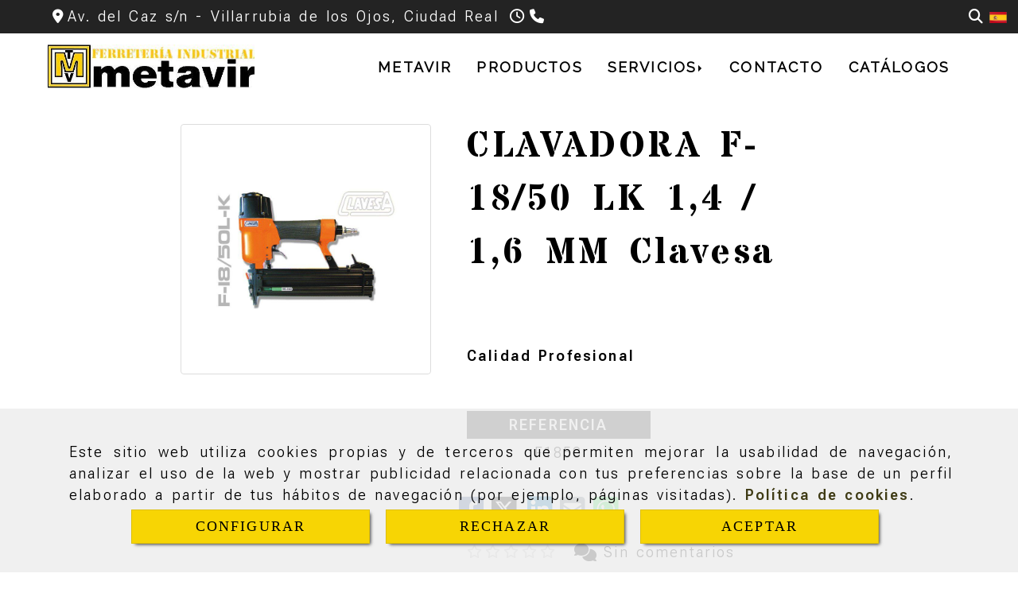

--- FILE ---
content_type: text/html; charset=UTF-8
request_url: https://www.metavir.es/clavadora-f-18-50-lk-1-4-1-6-mm-clavesa
body_size: 24573
content:

            






<!DOCTYPE html>
<html lang="es-ES">
    <head>
        <meta charset="utf-8">
        <meta name="viewport" content="width=device-width, initial-scale=1.0, maximum-scale=5">
        <link rel="shortcut icon" href="/data/6682/ico/logotipo_2.png">
                <meta name="robots" content="index,follow"/><meta name="dcterms.title" content="CLAVADORA F-18/50 LK 1,4 / 1,6 MM Clavesa | METAVIR"><meta name="description" content="CLAVADORA F-18/50 LK 1,4 / 1,6 MM Clavesa de METAVIR en VILLARRUBIA DE LOS OJOS, Ciudad Real. Aperos agrícolas y maquinaria industrial"><meta name="keywords" content=" "><link href="https://fonts.googleapis.com/css2?family=Roboto+Flex:opsz,wght@8..144,300;8..144,600&family=Roboto+Slab:wght@400;600&display=swap" rel="stylesheet"><link href="https://fonts.googleapis.com/css2?family=Stardos+Stencil:wght@700&display=swap" rel="stylesheet"><meta name="google-site-verification" content="H8t-_xl6HztvF2tG8IzHv0VDvLQskMr4Khaz50PfY38" /><!--  metas twitter --><meta name="twitter:card" content="product" /><meta name="twitter:image" content="https://www.metavir.es/cache/9/0/5/e/8/905e8e01e6c2b816b5fbb7a7838c6b6428868e71.jpg" /><meta name="twitter:title" content="CLAVADORA F-18/50 LK 1,4 / 1,6 MM Clavesa | METAVIR"><meta name="twitter:description" content="CLAVADORA F-18/50 LK 1,4 / 1,6 MM Clavesa de METAVIR en VILLARRUBIA DE LOS OJOS, Ciudad Real. Aperos agrícolas y maquinaria industrial" /><!-- metas facebook  --><meta property="og:url" content="https://www.metavir.es/clavadora-f-18-50-lk-1-4-1-6-mm-clavesa" /><meta property="og:title" content="CLAVADORA F-18/50 LK 1,4 / 1,6 MM Clavesa | METAVIR"><meta property="og:description" content="CLAVADORA F-18/50 LK 1,4 / 1,6 MM Clavesa de METAVIR en VILLARRUBIA DE LOS OJOS, Ciudad Real. Aperos agrícolas y maquinaria industrial"><meta property="og:image" content="https://www.metavir.es/data/6682/productos/thumb_1677840_productos_optimized.jpg" /><meta property="og:image:width" content="800" /><meta property="og:image:height" content="800" /><meta property="og:locale" content="es_ES" /><!-- geoTags --><meta name="geo.placename" content="España" /><meta name="geo.position" content="41.655;-4.727" /><meta name="geo.region" content="VILLARRUBIA DE LOS OJOS" /><meta name="ICBM" content="41.655,-4.727" />
                <title>CLAVADORA F-18/50 LK 1,4 / 1,6 MM Clavesa | METAVIR</title>
                                                    <link href="//css.accesive.com/static/css/styles_cliente6682.css?v8.2" rel="stylesheet" media="all" />
                <link href="//css.accesive.com/static/css/styles_cliente_comun6682.css?v8.2" rel="stylesheet" media="all" />
                <link rel="stylesheet" href="//css.accesive.com/static/css/net10_6682.css?v8.2" />
            

            <link rel="stylesheet" href="//css.accesive.com/bundles/frontend/css/WebActiva/mod_me_gusta.css" />
        <style type="text/css">
            .icoLink{
                padding: 3px;
            }
        </style>
                            <link rel="stylesheet" href="/build/frontBootstrap3WebActiva.919b9082.css">
                                                                                                                                                                                                                                                                                                                                                                                                                                                                                                                                                                                                                                                                                                                                                                                                                                                                                                                                                                                                                                                                                                                                                            <style>                 /* Fondos secciones diseño */
                .zona:before {
                    position: relative;
                    content: "";
                    width: 100%;
                    display: block;
                    pointer-events: none;
                } 

                .zona:after {
                    position: relative;
                    content: "";
                    width: 100%;
                    display: block;
                    pointer-events: none;
                }
                .zona-inner {
                    margin: 0 -10px;
                }
                /* Fondos módulos*/
                .fondo-modulo {
                    margin: 0;
                    padding: 0;
                    width: 100%;
                    height: 100%;
                }
                .fondo-modulo:before {
                    position: relative;
                    content: "";
                    width: 100%;
                    display: block;
                    pointer-events: none;
                } 
                .fondo-modulo:after {
                    position: relative;
                    content: "";
                    width: 100%;
                    display: block;
                    pointer-events: none;
                }
            </style>

                                                <link href='https://fonts.googleapis.com/css?family=Open+Sans%7cRaleway' rel='stylesheet' type='text/css'>
                            
                        
            
            <!--External css libraries -->
                                                                                                                                            
            <!--Custom css-->
                            <link rel="stylesheet" href="//css.accesive.com/static/css/custom_6682.css?v8.2" media="all" />
            
        
            <style type="text/css">
            .pageload-overlay {
    position: fixed;
    width: 100%;
    height: 100%;
    top: 0;
    left: 0;
    display: none;
    z-index: 2147483646;
}

.pageload-overlay.show {
    display:block;
}

.pageload-overlay svg {
    position: absolute;
    top: 0;
    left: 0;
    pointer-events: none;
    z-index: 2147483646;
    background-color: ;
}

.pageload-overlay svg path {
    fill: ;
}

.pageload-overlay::after,
.pageload-overlay::before {
    content: '';
    position: absolute;
    width: 20px;
    height: 20px;
    top: 50%;
    left: 50%;
    margin: -10px 0 0 -10px;
    border-radius: 50%;
    visibility: hidden;
    opacity: 0;
    z-index: 2147483647;
    -webkit-transition: opacity 0.15s, visibility 0s 0.15s;
    transition: opacity 0.15s, visibility 0s 0.15s;
}

.pageload-overlay::after {
    background: ;
    -webkit-transform: translateX(-20px);
    transform: translateX(-20px);
    -webkit-animation: moveRight 0.6s linear infinite alternate;
    animation: moveRight 0.6s linear infinite alternate;
}

.pageload-overlay::before {
    background: ;
    -webkit-transform: translateX(20px);
    transform: translateX(20px);
    -webkit-animation: moveLeft 0.6s linear infinite alternate;
    animation: moveLeft 0.6s linear infinite alternate;
    }

    @-webkit-keyframes moveRight {
    to { -webkit-transform: translateX(20px); }
    }

    @keyframes moveRight {
    to { transform: translateX(20px); }
    }

    @-webkit-keyframes moveLeft {
    to { -webkit-transform: translateX(-20px); }
    }

    @keyframes moveLeft {
    to { transform: translateX(-20px); }
}

.pageload-loading.pageload-overlay::after,
.pageload-loading.pageload-overlay::before {
    opacity: 1;
    visibility: visible;
    -webkit-transition: opacity 0.3s;
    transition: opacity 0.3s;
}

/**/
#loader6{
    background-color: ;
    display: block;
}
.l6 {
    width: 100px;
    height: 100px;
    border-radius: 50px;
    border: 1px solid ;
    position: relative;
    top:calc(50% - 90px);
    margin: 20px auto;
}

.l6 span {
    display: block;
    width: 16px;
    margin: 0 auto;
    line-height: 32px;
    margin-top: 32px;
    color: ;
    text-align: center;
    font-weight: bold;
    -family: arial;
    position: relative;
    font-size: 32px;
}
.l6 span:after {
    content: attr(data-title);
    position: absolute;
    overflow: hidden;
    display: block;
    left: 0;
    top: 0;
    opacity: 1;
    height: 30px;
    color: ;
    -webkit-backface-visibility: hidden;
    -webkit-transform-style: preserve-3d;
    -webkit-animation-name: pulse;
    -webkit-animation-duration: 2s;
    -webkit-animation-timing-function: ease-in-out;
    -webkit-animation-iteration-count: infinite;
    animation-name: pulse;
    animation-duration: 2s;
    animation-timing-function: ease-in-out;
    animation-iteration-count: infinite;
}

@-webkit-keyframes pulse {
    0% {
        height: 0;
        opacity: 1;
        -webkit-transform: scale(1);
        transform: scale(1);
    }
    78% {
        height: 30px;
        opacity: 1;
        -webkit-transform: scale(1);
        transform: scale(1);
    }
    88% {
        height: 30px;
        opacity: 1;
        -webkit-transform: scale(1.2);
        transform: scale(1.2);
    }
    100% {
        height: 30px;
        opacity: 0.1;
        -webkit-transform: scale(1);
        transform: scale(1);
    }
}
@keyframes pulse {
    0% {
        height: 0;
        opacity: 1;
        -webkit-transform: scale(1);
        transform: scale(1);
    }
    78% {
        height: 30px;
        opacity: 1;
        -webkit-transform: scale(1);
        transform: scale(1);
    }
    88% {
        height: 30px;
        opacity: 1;
        -webkit-transform: scale(1.2);
        transform: scale(1.2);
    }
    100% {
        height: 30px;
        opacity: 0.1;
        -webkit-transform: scale(1);
        transform: scale(1);
    }
}

/**/
#loader7{
    display: block;
}
body .vertical-centered-box {
    position: absolute;
    width: 100%;
    height: 100%;
    text-align: center;
}
body .vertical-centered-box:after {
    content: '';
    display: inline-block;
    height: 100%;
    vertical-align: middle;
    margin-right: -0.25em;
}
body .vertical-centered-box .contentt {
    -webkit-box-sizing: border-box;
    -moz-box-sizing: border-box;
    box-sizing: border-box;
    display: inline-block;
    vertical-align: middle;
    text-align: left;
    font-size: 0;
}

.loader-circle {
    position: absolute;
    left: 50%;
    top: 50%;
    width: 120px;
    height: 120px;
    border-radius: 50%;
    box-shadow: inset 0 0 0 1px rgba(255, 255, 255, 0.1);
    margin-left: -60px;
    margin-top: -60px;
}
.loader-line-mask {
    position: absolute;
    left: 50%;
    top: 50%;
    width: 60px;
    height: 120px;
    margin-left: -60px;
    margin-top: -60px;
    overflow: hidden;
    -webkit-transform-origin: 60px 60px;
    -moz-transform-origin: 60px 60px;
    -ms-transform-origin: 60px 60px;
    -o-transform-origin: 60px 60px;
    transform-origin: 60px 60px;
    -webkit-mask-image: -webkit-linear-gradient(top, #000000, rgba(0, 0, 0, 0));
    -webkit-animation: rotate 1.2s infinite linear;
    -moz-animation: rotate 1.2s infinite linear;
    -o-animation: rotate 1.2s infinite linear;
    animation: rotate 1.2s infinite linear;
}
.loader-line-mask .loader-line {
    width: 120px;
    height: 120px;
    border-radius: 50%;
    box-shadow: inset 0 0 0 1px rgba(255, 255, 255, 0.5);
}
#particles-background,
#particles-foreground {
    left: -51%;
    top: -51%;
    width: 202%;
    height: 202%;
    -webkit-transform: scale3d(0.5, 0.5, 1);
    -moz-transform: scale3d(0.5, 0.5, 1);
    -ms-transform: scale3d(0.5, 0.5, 1);
    -o-transform: scale3d(0.5, 0.5, 1);
    transform: scale3d(0.5, 0.5, 1);
}
#particles-background {
    background: ;
    background-image: -webkit-linear-gradient(45deg,  2%,  100%);
    background-image: -moz-linear-gradient(45deg,  2%,  100%);
    background-image: linear-gradient(45deg,  2%,  100%);
}
lesshat-selector {
    -lh-property: 0; } 
@-webkit-keyframes rotate{ 0% { -webkit-transform: rotate(0deg);} 100% { -webkit-transform: rotate(360deg);}}
@-moz-keyframes rotate{ 0% { -moz-transform: rotate(0deg);} 100% { -moz-transform: rotate(360deg);}}
@-o-keyframes rotate{ 0% { -o-transform: rotate(0deg);} 100% { -o-transform: rotate(360deg);}}
@keyframes rotate{ 0% {-webkit-transform: rotate(0deg);-moz-transform: rotate(0deg);-ms-transform: rotate(0deg);transform: rotate(0deg);} 100% {-webkit-transform: rotate(360deg);-moz-transform: rotate(360deg);-ms-transform: rotate(360deg);transform: rotate(360deg);}}
[not-existing] {
    zoom: 1;
}
lesshat-selector {
    -lh-property: 0; } 
@-webkit-keyframes fade{ 0% { opacity: 1;} 50% { opacity: 0.25;}}
@-moz-keyframes fade{ 0% { opacity: 1;} 50% { opacity: 0.25;}}
@-o-keyframes fade{ 0% { opacity: 1;} 50% { opacity: 0.25;}}
@keyframes fade{ 0% { opacity: 1;} 50% { opacity: 0.25;}}
[not-existing] {
    zoom: 1;
}
lesshat-selector {
    -lh-property: 0; } 
@-webkit-keyframes fade-in{ 0% { opacity: 0;} 100% { opacity: 1;}}
@-moz-keyframes fade-in{ 0% { opacity: 0;} 100% { opacity: 1;}}
@-o-keyframes fade-in{ 0% { opacity: 0;} 100% { opacity: 1;}}
@keyframes fade-in{ 0% { opacity: 0;} 100% { opacity: 1;}}
[not-existing] {
    zoom: 1;
}        </style>
                    
            <link rel="stylesheet" type="text/css" href="//css.accesive.com/bundles/frontend/css/opineo.min.css" media="screen" />
    
        
      

                    <script>
                var languageCountry = 'es';
                (function(w,d,u){w.readyQ=[];w.bindReadyQ=[];function p(x,y){if(x=="ready"){w.bindReadyQ.push(y);}else{w.readyQ.push(x);}};var a={ready:p,bind:p};w.$=w.jQuery=function(f){if(f===d||f===u){return a}else{p(f)}}})(window,document)
            </script>
                            <script src="/build/runtime.328ea1e1.js"></script><script src="/build/frontPageLoader.e0fc922d.js"></script>
                                                                                    </head>
    
    <body class="web plantilla-3-col  aplicar-nuevo-interlineado  ancho2 ficha-prod device-not-mobile" itemscope itemtype="https://schema.org/WebPage">
                                                                                                            <div class="alert alert-dismissible cookie-alert affix-hidden container-fluid gestion-cookies" role="alert" id="cookiesAlert">
    <div id="cookiesText" class="col-xs-12">
                                                        <p class="">Este sitio web utiliza cookies propias y de terceros que permiten mejorar la usabilidad de navegación, analizar el uso de la web y mostrar publicidad relacionada con tus preferencias sobre la base de un perfil elaborado a partir de tus hábitos de navegación (por ejemplo, páginas visitadas). <a href="/politica-de-cookies">Política de cookies</a>.</p>
                                        </div>
    
    <div class="col-xs-12 text-center" id="cookiesButtonContainer">
                    <a href="#" id="pcookies" href="" data-toggle="modal" data-target="#modal_cookies" class="cookiesButton contraste-color-principal btn btn-xs btn-primary">
                CONFIGURAR
            </a>
            <a href="#" class="cookiesButton contraste-color-principal btn btn-xs btn-primary" data-dismiss="alert" aria-label="Close" onclick="aceptarCookies(false, true, 6682,{&quot;metaTitle&quot;:&quot;&quot;,&quot;metaDescription&quot;:&quot;&quot;,&quot;metaKeywords&quot;:&quot;&quot;,&quot;portada&quot;:false,&quot;permisotipo&quot;:2,&quot;permisousers&quot;:null,&quot;permisogroups&quot;:null,&quot;url&quot;:&quot;\/clavadora-f-18-50-lk-1-4-1-6-mm-clavesa&quot;,&quot;urlslug&quot;:&quot;clavadora-f-18-50-lk-1-4-1-6-mm-clavesa&quot;,&quot;treeKeys&quot;:&quot;[780175,780176,780694,780734,780736,780175,780176,780177,780323,780331,780332]&quot;,&quot;contenidoHead&quot;:null,&quot;noIndexar&quot;:false,&quot;mantenerUrl&quot;:false,&quot;nombre&quot;:&quot;CLAVADORA F-18\/50 LK 1,4 \/ 1,6 MM Clavesa&quot;,&quot;tipoNombre&quot;:&quot;h1&quot;,&quot;fraseDestacada&quot;:null,&quot;tipoFraseDestacada&quot;:&quot;h2&quot;,&quot;slug&quot;:&quot;clavadora-f-18-50-lk-1-4-1-6-mm-clavesa&quot;,&quot;precio&quot;:&quot;226.87&quot;,&quot;precioOferta&quot;:null,&quot;descripcion&quot;:&quot;&lt;p&gt;&lt;strong&gt;Clavadora CLAVESA para Brad 14, Brad 16 y Clavo 1.83 Acerado.&lt;\/strong&gt;&lt;\/p&gt;\r\n        &lt;p&gt;Clavadora de calidad profesional. &lt;br \/&gt;Apertura r&amp;aacute;pida del morro para desalojar clavos atrancados. &lt;br \/&gt;Indicador de cargador vacio. &lt;br \/&gt;Carro 3-en-1 para Brad 14, Brad 16 y Clavo 1.83 Acero. &lt;br \/&gt;Indicador de cargador vacio. &lt;br \/&gt;Seguro por contacto. &lt;br \/&gt;Expulsor de aire orientable (360&amp;ordm;). &lt;br \/&gt;Empu&amp;ntilde;adura de goma para reducir la fatiga del usuario.&lt;\/p&gt;\r\n        &lt;ul&gt;\r\n        &lt;li&gt;PESO: 1.900g&lt;\/li&gt;\r\n        &lt;li&gt;MEDIDAS: 295x76x278mm&lt;\/li&gt;\r\n        &lt;li&gt;COMPRESOR RECOMENDADO: 2CV \/ 25Ltrs&lt;\/li&gt;\r\n        &lt;li&gt;CLAVO UTILIZADO: &amp;nbsp;&amp;nbsp;&amp;nbsp;&amp;nbsp;&amp;nbsp;&amp;nbsp;&amp;nbsp;&amp;nbsp;&amp;nbsp; BRAD 1.4 (15~50mm)&lt;\/li&gt;\r\n        &lt;li&gt;CLAVO 1.83 ACERO (15~50mm)&lt;\/li&gt;\r\n        &lt;li&gt;CAPACIDAD CARGADOR: 100 BRADS\/CLAVOS&lt;\/li&gt;\r\n        &lt;li&gt;MAQUINAS POR CAJA: 10maq. \/ 18Kg&lt;\/li&gt;\r\n        &lt;\/ul&gt;&quot;,&quot;resumen&quot;:&quot;&lt;p&gt;&lt;strong&gt;Calidad Profesional&lt;\/strong&gt;&lt;\/p&gt;&quot;,&quot;referencia&quot;:&quot;F1850&quot;,&quot;ean&quot;:null,&quot;mpn&quot;:null,&quot;orden&quot;:15,&quot;stock&quot;:&quot;100&quot;,&quot;feature&quot;:false,&quot;activo&quot;:true,&quot;alto&quot;:null,&quot;ancho&quot;:null,&quot;fondo&quot;:null,&quot;peso&quot;:&quot;1.900&quot;,&quot;showDimensiones&quot;:true,&quot;configuracion&quot;:null,&quot;formatoPublicacionRelacionada&quot;:1,&quot;unidadesMinimaCompra&quot;:0,&quot;fechaCreacion&quot;:{&quot;date&quot;:&quot;2024-01-05 00:00:00.000000&quot;,&quot;timezone_type&quot;:3,&quot;timezone&quot;:&quot;Europe\/Berlin&quot;},&quot;fechaPublicar&quot;:{&quot;date&quot;:&quot;2024-01-05 00:00:00.000000&quot;,&quot;timezone_type&quot;:3,&quot;timezone&quot;:&quot;Europe\/Berlin&quot;},&quot;fechaDespublicar&quot;:null,&quot;customization&quot;:null,&quot;idImportacion&quot;:0,&quot;oculto&quot;:false,&quot;pdfAdjunto&quot;:null,&quot;distribucionInfoProd&quot;:0,&quot;referenciaClonado&quot;:125975,&quot;id&quot;:1821174,&quot;tags&quot;:[],&quot;categoriaPorDefecto&quot;:{&quot;name&quot;:&quot;grapadora-clavesa-bs-8016-c1.jpg&quot;,&quot;description&quot;:null,&quot;enabled&quot;:false,&quot;providerName&quot;:&quot;sonata.media.provider.image&quot;,&quot;providerStatus&quot;:1,&quot;providerReference&quot;:&quot;165ebc0b1824e8c7caaf05461ef13e4d9a42c6eb.jpeg&quot;,&quot;providerMetadata&quot;:[],&quot;width&quot;:700,&quot;height&quot;:700,&quot;length&quot;:null,&quot;contentType&quot;:&quot;image\/jpeg&quot;,&quot;size&quot;:68964,&quot;copyright&quot;:null,&quot;authorName&quot;:null,&quot;context&quot;:&quot;productosCats&quot;,&quot;cdnIsFlushable&quot;:null,&quot;cdnFlushIdentifier&quot;:null,&quot;cdnFlushAt&quot;:null,&quot;cdnStatus&quot;:null,&quot;updatedAt&quot;:{&quot;date&quot;:&quot;2024-01-05 08:36:01.000000&quot;,&quot;timezone_type&quot;:3,&quot;timezone&quot;:&quot;Europe\/Berlin&quot;},&quot;createdAt&quot;:{&quot;date&quot;:&quot;2024-01-05 08:36:00.000000&quot;,&quot;timezone_type&quot;:3,&quot;timezone&quot;:&quot;Europe\/Berlin&quot;},&quot;metaTitle&quot;:&quot;&quot;,&quot;metaDescription&quot;:&quot;&quot;,&quot;metaKeywords&quot;:&quot;&quot;,&quot;url&quot;:&quot;\/clavadoras_1\/&quot;,&quot;urlslug&quot;:&quot;clavadoras-1&quot;,&quot;treeKeys&quot;:&quot;[780175,780176,780177,780323,780331]&quot;,&quot;portada&quot;:false,&quot;permisotipo&quot;:0,&quot;permisousers&quot;:null,&quot;permisogroups&quot;:null,&quot;contenidoHead&quot;:null,&quot;noIndexar&quot;:false,&quot;mantenerUrl&quot;:false,&quot;nombre&quot;:&quot;Clavadoras&quot;,&quot;tipoNombre&quot;:&quot;h1&quot;,&quot;subnombre&quot;:&quot;&quot;,&quot;tipoSubnombre&quot;:&quot;h2&quot;,&quot;slug&quot;:&quot;clavadoras&quot;,&quot;descripcion&quot;:&quot;&quot;,&quot;imagenFile&quot;:null,&quot;pie&quot;:&quot;&quot;,&quot;imagenBanco&quot;:false,&quot;activo&quot;:true,&quot;configuracion&quot;:null,&quot;lft&quot;:310,&quot;lvl&quot;:5,&quot;rgt&quot;:311,&quot;root&quot;:780175,&quot;fechaCreacion&quot;:{&quot;date&quot;:&quot;2024-01-05 00:00:00.000000&quot;,&quot;timezone_type&quot;:3,&quot;timezone&quot;:&quot;Europe\/Berlin&quot;},&quot;fechaPublicar&quot;:{&quot;date&quot;:&quot;2024-01-05 00:00:00.000000&quot;,&quot;timezone_type&quot;:3,&quot;timezone&quot;:&quot;Europe\/Berlin&quot;},&quot;fechaDespublicar&quot;:null,&quot;distribucionProductos&quot;:1,&quot;distribucionProductosTablet&quot;:1,&quot;distribucionProductosMovil&quot;:0,&quot;mostrarValoraciones&quot;:false,&quot;estiloListadoProd&quot;:0,&quot;estiloSubCatProductos&quot;:0,&quot;disposicionSubcategorias&quot;:0,&quot;disposicionTexto&quot;:0,&quot;formatoPublicacionRelacionada&quot;:1,&quot;idImportacion&quot;:0,&quot;oculto&quot;:false,&quot;referenciaClonado&quot;:46439,&quot;esMarca&quot;:null,&quot;noHacerCrop&quot;:null,&quot;id&quot;:780332},&quot;grupo&quot;:{&quot;tipoProducto&quot;:0,&quot;nombre&quot;:&quot;General&quot;,&quot;slug&quot;:&quot;general&quot;,&quot;descripcion&quot;:&quot;General&quot;,&quot;predefinido&quot;:true,&quot;idImportacion&quot;:null,&quot;referenciaClonado&quot;:2730,&quot;id&quot;:155106,&quot;avisoLegal&quot;:null},&quot;imagenes&quot;:[{&quot;name&quot;:&quot;d6370aa6d91e346d470c5f19a0de4f269ed27a16.jpeg&quot;,&quot;description&quot;:null,&quot;enabled&quot;:false,&quot;providerName&quot;:&quot;sonata.media.provider.image&quot;,&quot;providerStatus&quot;:1,&quot;providerReference&quot;:&quot;33c63c6643bcda77f03d9c9e3058865c3c4d5316.jpg&quot;,&quot;providerMetadata&quot;:{&quot;filename&quot;:&quot;d6370aa6d91e346d470c5f19a0de4f269ed27a16.jpeg&quot;},&quot;width&quot;:800,&quot;height&quot;:800,&quot;length&quot;:null,&quot;contentType&quot;:&quot;image\/jpeg&quot;,&quot;size&quot;:43383,&quot;copyright&quot;:null,&quot;authorName&quot;:null,&quot;context&quot;:&quot;productos&quot;,&quot;cdnIsFlushable&quot;:null,&quot;cdnFlushIdentifier&quot;:null,&quot;cdnFlushAt&quot;:null,&quot;cdnStatus&quot;:null,&quot;updatedAt&quot;:{&quot;date&quot;:&quot;2024-01-05 08:35:26.000000&quot;,&quot;timezone_type&quot;:3,&quot;timezone&quot;:&quot;Europe\/Berlin&quot;},&quot;createdAt&quot;:{&quot;date&quot;:&quot;2024-01-05 08:22:12.000000&quot;,&quot;timezone_type&quot;:3,&quot;timezone&quot;:&quot;Europe\/Berlin&quot;},&quot;nombre&quot;:null,&quot;pie&quot;:&quot;&quot;,&quot;slug&quot;:null,&quot;orden&quot;:0,&quot;predeterminada&quot;:true,&quot;imagenBanco&quot;:null,&quot;referenciaClonado&quot;:170062,&quot;id&quot;:1677840}],&quot;impuesto&quot;:{&quot;descripcion&quot;:&quot;Art\u00edculo de lujo&quot;,&quot;tax&quot;:&quot;21.00&quot;,&quot;activo&quot;:true,&quot;id&quot;:453414},&quot;commentThread&quot;:{&quot;permalink&quot;:&quot;https:\/\/www.metavir.es\/clavadora-f-18-50-lk-1-4-1-6-mm-clavesa&quot;,&quot;isCommentable&quot;:true,&quot;numComments&quot;:0,&quot;lastCommentAt&quot;:null,&quot;id&quot;:&quot;1821174002&quot;,&quot;entidad&quot;:&quot;ProductoBundle:Producto&quot;,&quot;registro&quot;:1821174,&quot;referenciaClonado&quot;:null,&quot;comments&quot;:[]},&quot;stocks&quot;:[],&quot;adjuntos&quot;:[],&quot;propiedades&quot;:[],&quot;accesorios&quot;:[],&quot;promociones&quot;:[],&quot;precioMinPromociones&quot;:226.87})" >
                RECHAZAR
            </a>
            <a href="#" class="cookiesButton contraste-color-principal btn btn-xs btn-primary" data-dismiss="alert" aria-label="Close" onclick="aceptarCookies(true, false, 6682,{&quot;metaTitle&quot;:&quot;&quot;,&quot;metaDescription&quot;:&quot;&quot;,&quot;metaKeywords&quot;:&quot;&quot;,&quot;portada&quot;:false,&quot;permisotipo&quot;:2,&quot;permisousers&quot;:null,&quot;permisogroups&quot;:null,&quot;url&quot;:&quot;\/clavadora-f-18-50-lk-1-4-1-6-mm-clavesa&quot;,&quot;urlslug&quot;:&quot;clavadora-f-18-50-lk-1-4-1-6-mm-clavesa&quot;,&quot;treeKeys&quot;:&quot;[780175,780176,780694,780734,780736,780175,780176,780177,780323,780331,780332]&quot;,&quot;contenidoHead&quot;:null,&quot;noIndexar&quot;:false,&quot;mantenerUrl&quot;:false,&quot;nombre&quot;:&quot;CLAVADORA F-18\/50 LK 1,4 \/ 1,6 MM Clavesa&quot;,&quot;tipoNombre&quot;:&quot;h1&quot;,&quot;fraseDestacada&quot;:null,&quot;tipoFraseDestacada&quot;:&quot;h2&quot;,&quot;slug&quot;:&quot;clavadora-f-18-50-lk-1-4-1-6-mm-clavesa&quot;,&quot;precio&quot;:&quot;226.87&quot;,&quot;precioOferta&quot;:null,&quot;descripcion&quot;:&quot;&lt;p&gt;&lt;strong&gt;Clavadora CLAVESA para Brad 14, Brad 16 y Clavo 1.83 Acerado.&lt;\/strong&gt;&lt;\/p&gt;\r\n        &lt;p&gt;Clavadora de calidad profesional. &lt;br \/&gt;Apertura r&amp;aacute;pida del morro para desalojar clavos atrancados. &lt;br \/&gt;Indicador de cargador vacio. &lt;br \/&gt;Carro 3-en-1 para Brad 14, Brad 16 y Clavo 1.83 Acero. &lt;br \/&gt;Indicador de cargador vacio. &lt;br \/&gt;Seguro por contacto. &lt;br \/&gt;Expulsor de aire orientable (360&amp;ordm;). &lt;br \/&gt;Empu&amp;ntilde;adura de goma para reducir la fatiga del usuario.&lt;\/p&gt;\r\n        &lt;ul&gt;\r\n        &lt;li&gt;PESO: 1.900g&lt;\/li&gt;\r\n        &lt;li&gt;MEDIDAS: 295x76x278mm&lt;\/li&gt;\r\n        &lt;li&gt;COMPRESOR RECOMENDADO: 2CV \/ 25Ltrs&lt;\/li&gt;\r\n        &lt;li&gt;CLAVO UTILIZADO: &amp;nbsp;&amp;nbsp;&amp;nbsp;&amp;nbsp;&amp;nbsp;&amp;nbsp;&amp;nbsp;&amp;nbsp;&amp;nbsp; BRAD 1.4 (15~50mm)&lt;\/li&gt;\r\n        &lt;li&gt;CLAVO 1.83 ACERO (15~50mm)&lt;\/li&gt;\r\n        &lt;li&gt;CAPACIDAD CARGADOR: 100 BRADS\/CLAVOS&lt;\/li&gt;\r\n        &lt;li&gt;MAQUINAS POR CAJA: 10maq. \/ 18Kg&lt;\/li&gt;\r\n        &lt;\/ul&gt;&quot;,&quot;resumen&quot;:&quot;&lt;p&gt;&lt;strong&gt;Calidad Profesional&lt;\/strong&gt;&lt;\/p&gt;&quot;,&quot;referencia&quot;:&quot;F1850&quot;,&quot;ean&quot;:null,&quot;mpn&quot;:null,&quot;orden&quot;:15,&quot;stock&quot;:&quot;100&quot;,&quot;feature&quot;:false,&quot;activo&quot;:true,&quot;alto&quot;:null,&quot;ancho&quot;:null,&quot;fondo&quot;:null,&quot;peso&quot;:&quot;1.900&quot;,&quot;showDimensiones&quot;:true,&quot;configuracion&quot;:null,&quot;formatoPublicacionRelacionada&quot;:1,&quot;unidadesMinimaCompra&quot;:0,&quot;fechaCreacion&quot;:{&quot;date&quot;:&quot;2024-01-05 00:00:00.000000&quot;,&quot;timezone_type&quot;:3,&quot;timezone&quot;:&quot;Europe\/Berlin&quot;},&quot;fechaPublicar&quot;:{&quot;date&quot;:&quot;2024-01-05 00:00:00.000000&quot;,&quot;timezone_type&quot;:3,&quot;timezone&quot;:&quot;Europe\/Berlin&quot;},&quot;fechaDespublicar&quot;:null,&quot;customization&quot;:null,&quot;idImportacion&quot;:0,&quot;oculto&quot;:false,&quot;pdfAdjunto&quot;:null,&quot;distribucionInfoProd&quot;:0,&quot;referenciaClonado&quot;:125975,&quot;id&quot;:1821174,&quot;tags&quot;:[],&quot;categoriaPorDefecto&quot;:{&quot;name&quot;:&quot;grapadora-clavesa-bs-8016-c1.jpg&quot;,&quot;description&quot;:null,&quot;enabled&quot;:false,&quot;providerName&quot;:&quot;sonata.media.provider.image&quot;,&quot;providerStatus&quot;:1,&quot;providerReference&quot;:&quot;165ebc0b1824e8c7caaf05461ef13e4d9a42c6eb.jpeg&quot;,&quot;providerMetadata&quot;:[],&quot;width&quot;:700,&quot;height&quot;:700,&quot;length&quot;:null,&quot;contentType&quot;:&quot;image\/jpeg&quot;,&quot;size&quot;:68964,&quot;copyright&quot;:null,&quot;authorName&quot;:null,&quot;context&quot;:&quot;productosCats&quot;,&quot;cdnIsFlushable&quot;:null,&quot;cdnFlushIdentifier&quot;:null,&quot;cdnFlushAt&quot;:null,&quot;cdnStatus&quot;:null,&quot;updatedAt&quot;:{&quot;date&quot;:&quot;2024-01-05 08:36:01.000000&quot;,&quot;timezone_type&quot;:3,&quot;timezone&quot;:&quot;Europe\/Berlin&quot;},&quot;createdAt&quot;:{&quot;date&quot;:&quot;2024-01-05 08:36:00.000000&quot;,&quot;timezone_type&quot;:3,&quot;timezone&quot;:&quot;Europe\/Berlin&quot;},&quot;metaTitle&quot;:&quot;&quot;,&quot;metaDescription&quot;:&quot;&quot;,&quot;metaKeywords&quot;:&quot;&quot;,&quot;url&quot;:&quot;\/clavadoras_1\/&quot;,&quot;urlslug&quot;:&quot;clavadoras-1&quot;,&quot;treeKeys&quot;:&quot;[780175,780176,780177,780323,780331]&quot;,&quot;portada&quot;:false,&quot;permisotipo&quot;:0,&quot;permisousers&quot;:null,&quot;permisogroups&quot;:null,&quot;contenidoHead&quot;:null,&quot;noIndexar&quot;:false,&quot;mantenerUrl&quot;:false,&quot;nombre&quot;:&quot;Clavadoras&quot;,&quot;tipoNombre&quot;:&quot;h1&quot;,&quot;subnombre&quot;:&quot;&quot;,&quot;tipoSubnombre&quot;:&quot;h2&quot;,&quot;slug&quot;:&quot;clavadoras&quot;,&quot;descripcion&quot;:&quot;&quot;,&quot;imagenFile&quot;:null,&quot;pie&quot;:&quot;&quot;,&quot;imagenBanco&quot;:false,&quot;activo&quot;:true,&quot;configuracion&quot;:null,&quot;lft&quot;:310,&quot;lvl&quot;:5,&quot;rgt&quot;:311,&quot;root&quot;:780175,&quot;fechaCreacion&quot;:{&quot;date&quot;:&quot;2024-01-05 00:00:00.000000&quot;,&quot;timezone_type&quot;:3,&quot;timezone&quot;:&quot;Europe\/Berlin&quot;},&quot;fechaPublicar&quot;:{&quot;date&quot;:&quot;2024-01-05 00:00:00.000000&quot;,&quot;timezone_type&quot;:3,&quot;timezone&quot;:&quot;Europe\/Berlin&quot;},&quot;fechaDespublicar&quot;:null,&quot;distribucionProductos&quot;:1,&quot;distribucionProductosTablet&quot;:1,&quot;distribucionProductosMovil&quot;:0,&quot;mostrarValoraciones&quot;:false,&quot;estiloListadoProd&quot;:0,&quot;estiloSubCatProductos&quot;:0,&quot;disposicionSubcategorias&quot;:0,&quot;disposicionTexto&quot;:0,&quot;formatoPublicacionRelacionada&quot;:1,&quot;idImportacion&quot;:0,&quot;oculto&quot;:false,&quot;referenciaClonado&quot;:46439,&quot;esMarca&quot;:null,&quot;noHacerCrop&quot;:null,&quot;id&quot;:780332},&quot;grupo&quot;:{&quot;tipoProducto&quot;:0,&quot;nombre&quot;:&quot;General&quot;,&quot;slug&quot;:&quot;general&quot;,&quot;descripcion&quot;:&quot;General&quot;,&quot;predefinido&quot;:true,&quot;idImportacion&quot;:null,&quot;referenciaClonado&quot;:2730,&quot;id&quot;:155106,&quot;avisoLegal&quot;:null},&quot;imagenes&quot;:[{&quot;name&quot;:&quot;d6370aa6d91e346d470c5f19a0de4f269ed27a16.jpeg&quot;,&quot;description&quot;:null,&quot;enabled&quot;:false,&quot;providerName&quot;:&quot;sonata.media.provider.image&quot;,&quot;providerStatus&quot;:1,&quot;providerReference&quot;:&quot;33c63c6643bcda77f03d9c9e3058865c3c4d5316.jpg&quot;,&quot;providerMetadata&quot;:{&quot;filename&quot;:&quot;d6370aa6d91e346d470c5f19a0de4f269ed27a16.jpeg&quot;},&quot;width&quot;:800,&quot;height&quot;:800,&quot;length&quot;:null,&quot;contentType&quot;:&quot;image\/jpeg&quot;,&quot;size&quot;:43383,&quot;copyright&quot;:null,&quot;authorName&quot;:null,&quot;context&quot;:&quot;productos&quot;,&quot;cdnIsFlushable&quot;:null,&quot;cdnFlushIdentifier&quot;:null,&quot;cdnFlushAt&quot;:null,&quot;cdnStatus&quot;:null,&quot;updatedAt&quot;:{&quot;date&quot;:&quot;2024-01-05 08:35:26.000000&quot;,&quot;timezone_type&quot;:3,&quot;timezone&quot;:&quot;Europe\/Berlin&quot;},&quot;createdAt&quot;:{&quot;date&quot;:&quot;2024-01-05 08:22:12.000000&quot;,&quot;timezone_type&quot;:3,&quot;timezone&quot;:&quot;Europe\/Berlin&quot;},&quot;nombre&quot;:null,&quot;pie&quot;:&quot;&quot;,&quot;slug&quot;:null,&quot;orden&quot;:0,&quot;predeterminada&quot;:true,&quot;imagenBanco&quot;:null,&quot;referenciaClonado&quot;:170062,&quot;id&quot;:1677840}],&quot;impuesto&quot;:{&quot;descripcion&quot;:&quot;Art\u00edculo de lujo&quot;,&quot;tax&quot;:&quot;21.00&quot;,&quot;activo&quot;:true,&quot;id&quot;:453414},&quot;commentThread&quot;:{&quot;permalink&quot;:&quot;https:\/\/www.metavir.es\/clavadora-f-18-50-lk-1-4-1-6-mm-clavesa&quot;,&quot;isCommentable&quot;:true,&quot;numComments&quot;:0,&quot;lastCommentAt&quot;:null,&quot;id&quot;:&quot;1821174002&quot;,&quot;entidad&quot;:&quot;ProductoBundle:Producto&quot;,&quot;registro&quot;:1821174,&quot;referenciaClonado&quot;:null,&quot;comments&quot;:[]},&quot;stocks&quot;:[],&quot;adjuntos&quot;:[],&quot;propiedades&quot;:[],&quot;accesorios&quot;:[],&quot;promociones&quot;:[],&quot;precioMinPromociones&quot;:226.87})" >
                ACEPTAR
            </a>
            </div>
</div>                                            <header >
        <!-- ZONA MENU MOVIL -->
                                                <div id="menuMovil" class="visible-xs visible-sm"> 
        
                
        
                                                                                                                                            
                        
        
        <!-- END Movil Navbar Button collapse -->
                        
        
            
     
        <!-- Movil Navbar Button collapse -->
    <div class="navbar-header menu-movil-config menu-2">
                        <a href="/" class="navbar-brand">   
                    <img src="/data/6682/logos/metavir_maquinaria_agricola_movil.jpg" title="METAVIR" alt="METAVIR">
            </a>

                                        
    <div class="iconos-movil justify-center color-custom-iconos-movil">
                
                
                
                
                
                
                
                
                
                    </div>

                                <div class="boton-menu">
                            <a id="nav-toggle" role="button"
                    class=" pull-right navbar-toggle"
                    ria-controls="navbar-collapse_movilMenu" aria-label="Abrir menú de navegación"
                    data-toggle="collapse" data-target="#navbar-collapse_movilMenu"><span></span>
                </a>
                    </div>
    
            </div>
                <!-- Movil Navbar Menu collapse -->
    <nav class="navbar-default inverse   " role="navigation" >
        <div class="collapse navbar-collapse navbar-cat-collapse" id="navbar-collapse_movilMenu">
            <ul class="nav navbar-nav">
                                                                            <li >
                    <a class=""
                        href="/metavir-ferreteria-industrial" title="METAVIR">
                                                METAVIR
                                            </a>
                                                                                                                                    </li>
                                                                            <li >
                    <a class=""
                        href="/venta-maquinaria-agricola-ciudad-real/" title="PRODUCTOS">
                                                PRODUCTOS
                                            </a>
                                                                                                                                    </li>
                                                                            <li                     class="dropdown"
                    >
                    <a class="dropdown-toggle"
                        href="#" title="SERVICIOS">
                                                SERVICIOS
                                                    <b class="caret right"></b>
                                            </a>
                                                                        	<ul class="dropdown-menu multi-level " role="menu">
																			 
                                                        <li role="menuitem" class="">
                            <a  href="/fabricacion-de-aperos-agricolas"  title="Fabricación de aperos agrícolas">
                                                                Fabricación de aperos agrícolas
                                                            </a>
                    										
																																			 
                                                        <li role="menuitem" class="">
                            <a  href="/alquiler-de-maquinaria-agricola"  title="Alquiler de maquinaria agrícola">
                                                                Alquiler de maquinaria agrícola
                                                            </a>
                    										
																																			 
                                                        <li role="menuitem" class="">
                            <a  href="/mantenimiento-reparacion-maquinaria-agricola"  title="Mantenimiento">
                                                                Mantenimiento
                                                            </a>
                    										
																																			 
                                                        <li role="menuitem" class="">
                            <a  href="/taller-herramientas-aperos-agricolas"  title="Taller de aperos y maquinaria">
                                                                Taller de aperos y maquinaria
                                                            </a>
                    										
																							</li>
		</ul>
	                                                            </li>
                                                                            <li >
                    <a class=""
                        href="/contacto-metavir-ciudad-real" title="CONTACTO">
                                                CONTACTO
                                            </a>
                                                                                                                                    </li>
                                                                            <li >
                    <a class=""
                        href="/suministro-industrial-fabricas" title="CATÁLOGOS">
                                                CATÁLOGOS
                                            </a>
                                                                                                                                    </li>
                        </ul>
        </div>
    </nav>

        

    </div>
                            <!-- FIN ZONA MENU MOVIL -->

        <!-- ZONA BARRA DE OPCIONES -->
                                            <div id="barra-opciones">
                    <div class="barra-opciones zona eq-height">
                                                                                                                                                                                                                                                                                                                                                                                                                                                                                                                                                                                                                                                                                                        
                                                                                                    <div class="row eq-height"><div class="col-xs-12 col-sm-10 col-md-10 col-md-offset-1 col-sm-offset-1 col-xs-offset-0 acc-flex-right text-right hidden-md hidden-lg ajustado "><div data-nombre="Iconos de utilidades de la Tienda (Tablet Y Movil)"
    data-tipoModulo="utilidades-tienda"
    style=""
    id="block-2561887"
    class="modulo-container acc-flex-right text-right hidden-md hidden-lg ajustado  "
><div id="mod-utilidades-tienda_2561887" class="mod-utilidades-tienda"><div class="col-sm-1 utilidad-buscador mod-utilidad"><div data-nombre="Iconos de utilidades de la Tienda (Tablet Y Movil)"
    data-tipoModulo="utilidades-tienda"
    style=""
    id="block-2561887"
    class="modulo-container acc-flex-right text-right hidden-md hidden-lg ajustado  "
><div class="modulo-buscador default"><div id="search_2561887"><div class="form-group "><button type="button" class="btn btn-link btn-block" id="btnSearch_2561887" aria-label="Buscar"><i class="fa fa-search icon-material-search"></i></button></div><form class="text-hidden-m" action="/search?id=2561887" method="post" id="genSearch2561887" data-sugerencias="true"><input type="hidden" id="genSearch2561887__token" name="genSearch2561887[_token]" value="vTpT7yY0ttRSdJBqyqp4jcWitBTo6xAupurGKYMmCiM" /><div class="form-group"><div class="right-inner-addon" tabindex="0"><button type="submit" class="submit" aria-label="Buscar"><i class="fa fa-search"></i></button><input autocomplete="off" class="form-control" placeholder="Buscar" title="Buscar" type="search" required="required" name="genSearch2561887[searchTerm]" id="genSearch2561887_searchTerm"><div class="sugerencias-buscador"></div></div></div></form></div></div><script>
        $(document).ready(function() {
            /* BUSCADOR ANTIGUO */
            $('input[id$="2561887_searchTerm"]').on('focus',function() {
                if ($('.opciones-busqueda').children().length > 1) {
                    $('.opciones-busqueda','#search_2561887').removeClass('hidden');
                }
            });
            $('.opciones-busqueda a.close','#search_2561887').on('click',function(e) {
                e.preventDefault();
                $('.opciones-busqueda','#search_2561887').addClass('hidden');
            });
            $('.submit','#search_2561887').on('click', function(e) {
                e.preventDefault;
                $('#prodSearch2561887_precio_menor').val(Math.floor($('#prodSearch2561887_precio_menor').val()));
                $(this).parents('form').submit();
            });
            /* BUSCADOR PANTALLA COMPLETA (BUSCADOR GENERAL V2) */
            $('.control').click(function(){
                $("body").addClass("search-active");
                $(".buscador-pantalla-completa .search-input").addClass("bg-primary");
            });
            $(".buscador-pantalla-completa .icon-close").click(function(){
                $("body").removeClass("search-active");
                $(".buscador-pantalla-completa .control .btn-material").removeClass("bg-primary");
            });
            /* BUSCADOR DE PROPIEDADES */
            $(".modulo-buscador-propiedades .btn-mas-caracteristica , .modulo-buscador-propiedades .btn-mas-propiedad").click(function(){
                var id = $(this).attr("href").substring(1, $(this).attr("href").length);
                if($(".modulo-buscador-propiedades").find("#"+id).hasClass("in")) {
                    $(this).html('Ver más...');
                }else{
                    $(this).html('Ver menos...');
                }
            });
            
        });
    </script></div></div><div class="utilidad-idiomas mod-utilidad"><div data-nombre="Iconos de utilidades de la Tienda (Tablet Y Movil)"
    data-tipoModulo="utilidades-tienda"
    style=""
    id="block-2561887"
    class="modulo-container acc-flex-right text-right hidden-md hidden-lg ajustado  "
><div class="modulo-idiomas banderas"><ul class="lista-horizontal list-unstyled text-center"><li class="color-link-alternativo"><a class="pais current" href="/cambiaIdioma?locale=es&amp;idW=6682" title="español" data-value="es" ><img loading="lazy"  width="22" height="14" src="/bundles/frontend/img/flags/es.png" alt="español" title="español" /></a></li></ul></div></div></div></div></div></div></div><!-- end row --><div class="row eq-height "><div class="col-xs-7 col-sm-9 col-md-9 col-md-offset-1 col-sm-offset-0 col-xs-offset-0 ajustado text-left acc-flex-left hidden-xs hidden-sm "><div data-nombre="Datos de contacto"
    data-tipoModulo="datos-contacto-extendidos"
    style=""
    id="block-2561874"
    class="modulo-container                 ajustado text-left acc-flex-left hidden-xs hidden-sm 
     "
><div id="datosContactoExtendidos2561874" class="row padding-right padding-left modulo-datos-contacto-extendidos horizontal"><div itemscope itemtype="https://schema.org/LocalBusiness" class="col-sm-12"><meta itemprop="name" content="METAVIR"><div class='row inline'><address class="direccion inline" itemprop="address" itemscope itemtype="https://schema.org/PostalAddress"><i class="fa fa-map-marker color-fuente-destacado"></i><span   itemprop="streetAddress" >Av. del Caz s/n - </span><span   itemprop="addressLocality" >Villarrubia de los Ojos, </span><span   itemprop="addressRegion" >Ciudad Real</span></address></div><span class="horario inline "><i class="fa fa-clock-o color-fuente-destacado" aria-hidden="true"></i></span><span class="telefono inline parrafo"><a href="tel:926266843" aria-label=Teléfono><span   itemprop="telephone" content="926266843" ><i class="fa fa-phone color-fuente-destacado"></i></span><span class="sr-only">926 26 68 43</span></a></span><meta itemprop="image" content="/data/6682/modulos/2561873/107_metavir_maquinaria_agricola.jpg"></div></div></div></div><div class="col-xs-4 col-sm-12 col-md-1 acc-flex-right text-right hidden-xs hidden-sm "><div data-nombre="Iconos de utilidades de la Tienda"
    data-tipoModulo="utilidades-tienda"
    style=""
    id="block-2561886"
    class="modulo-container acc-flex-right text-right hidden-xs hidden-sm  "
><div id="mod-utilidades-tienda_2561886" class="mod-utilidades-tienda"><div class="col-sm-1 utilidad-buscador mod-utilidad"><div data-nombre="Iconos de utilidades de la Tienda"
    data-tipoModulo="utilidades-tienda"
    style=""
    id="block-2561886"
    class="modulo-container acc-flex-right text-right hidden-xs hidden-sm  "
><div class="modulo-buscador default"><div id="search_2561886"><div class="form-group "><button type="button" class="btn btn-link btn-block" id="btnSearch_2561886" aria-label="Buscar"><i class="fa fa-search icon-material-search"></i></button></div><form class="text-hidden-m" action="/search?id=2561886" method="post" id="genSearch2561886" data-sugerencias="true"><input type="hidden" id="genSearch2561886__token" name="genSearch2561886[_token]" value="GAhUX3tfDQQ_ChupsikbsyPmVnfzMVrZOez9DDLQW-Y" /><div class="form-group"><div class="right-inner-addon" tabindex="0"><button type="submit" class="submit" aria-label="Buscar"><i class="fa fa-search"></i></button><input autocomplete="off" class="form-control" placeholder="Buscar" title="Buscar" type="search" required="required" name="genSearch2561886[searchTerm]" id="genSearch2561886_searchTerm"><div class="sugerencias-buscador"></div></div></div></form></div></div><script>
        $(document).ready(function() {
            /* BUSCADOR ANTIGUO */
            $('input[id$="2561886_searchTerm"]').on('focus',function() {
                if ($('.opciones-busqueda').children().length > 1) {
                    $('.opciones-busqueda','#search_2561886').removeClass('hidden');
                }
            });
            $('.opciones-busqueda a.close','#search_2561886').on('click',function(e) {
                e.preventDefault();
                $('.opciones-busqueda','#search_2561886').addClass('hidden');
            });
            $('.submit','#search_2561886').on('click', function(e) {
                e.preventDefault;
                $('#prodSearch2561886_precio_menor').val(Math.floor($('#prodSearch2561886_precio_menor').val()));
                $(this).parents('form').submit();
            });
            /* BUSCADOR PANTALLA COMPLETA (BUSCADOR GENERAL V2) */
            $('.control').click(function(){
                $("body").addClass("search-active");
                $(".buscador-pantalla-completa .search-input").addClass("bg-primary");
            });
            $(".buscador-pantalla-completa .icon-close").click(function(){
                $("body").removeClass("search-active");
                $(".buscador-pantalla-completa .control .btn-material").removeClass("bg-primary");
            });
            /* BUSCADOR DE PROPIEDADES */
            $(".modulo-buscador-propiedades .btn-mas-caracteristica , .modulo-buscador-propiedades .btn-mas-propiedad").click(function(){
                var id = $(this).attr("href").substring(1, $(this).attr("href").length);
                if($(".modulo-buscador-propiedades").find("#"+id).hasClass("in")) {
                    $(this).html('Ver más...');
                }else{
                    $(this).html('Ver menos...');
                }
            });
            
        });
    </script></div></div><div class="utilidad-idiomas mod-utilidad"><div data-nombre="Iconos de utilidades de la Tienda"
    data-tipoModulo="utilidades-tienda"
    style=""
    id="block-2561886"
    class="modulo-container acc-flex-right text-right hidden-xs hidden-sm  "
><div class="modulo-idiomas banderas"><ul class="lista-horizontal list-unstyled text-center"><li class="color-link-alternativo"><a class="pais current" href="/cambiaIdioma?locale=es&amp;idW=6682" title="español" data-value="es" ><img loading="lazy"  width="22" height="14" src="/bundles/frontend/img/flags/es.png" alt="español" title="español" /></a></li></ul></div></div></div></div></div></div></div>
                                                                    </div>
                </div>
                            <!-- FIN ZONA BARRA DE OPCIONES -->

        <!-- ZONA SOBRECABECERA -->
                                                                <div id="sobrecabecera" class="sticky-top">
                        <div class="sobrecabecera zona eq-height">
                                                                                                                                                                                                                                                                                                                                                                                                                                                                                                                                                                                                                                                                                                                                            
                                                                                                                    <div class="row eq-height"></div><!-- end row --><div class="row eq-height "><div class="col-xs-12 col-sm-3 col-md-3 hidden-xs hidden-sm hidden-xs hidden-sm logotipo-main"><div data-nombre="Logotipo de la empresa"
    data-tipoModulo="logotipo"
    style=""
    id="block-2561873"
    class="modulo-container hidden-xs hidden-sm logotipo-main "
><div id="logo2561873" class="modulo-logotipo"><a href="/" alt='Ir a portada'><img src="/cache/a/1/e/5/0/a1e507e74d09964efe7523a3d533154f6a871845.jpeg" title="Imprenta De Impresión" alt="Imprenta De Impresión"
						width="800" height="167" class="img-responsive"		/></a></div></div></div><div class="col-xs-12 col-sm-12 col-md-9 hidden-xs hidden-sm hidden-xs acc-flex-right acc-flex-left-tablet menu-principal"><div data-nombre="Menú Principal "
    data-tipoModulo="menu"
    style=""
    id="block-2561872"
    class="modulo-container hidden-xs acc-flex-right acc-flex-left-tablet menu-principal "
><div class="modulo-menu horizontal-laptop horizontal-tablet vertical-mobile version4 " data-menu-id="0"><nav id="menu_2561872" class="navbar navbar-default inverse custom-menu-intenso" role="navigation"><!-- Nav Header Starts --><div class="navbar-header"><button type="button" class="btn btn-primary btn-navbar navbar-toggle" data-toggle="collapse" data-target="#navbar-collapse_2561872"><span class="sr-only">Toggle Navigation</span><i class="fa fa-bars"></i></button></div><!-- Nav Header Ends --><!-- Navbar Cat collapse Starts --><div class="sidebar-nav "><div class="navbar-collapse  navbar-inner" id="navbar-collapse_2561872"><ul class="nav navbar-nav "><li class=" version4 color_web_1_border"><a class="" href="/metavir-ferreteria-industrial" title="METAVIR"><span>METAVIR</span></a></li><li class=" version4 color_web_1_border"><a class="" href="/venta-maquinaria-agricola-ciudad-real/" title="PRODUCTOS"><span>PRODUCTOS</span></a></li><li class="dropdown version4 color_web_1_border"><a class="dropdown-toggle" href="#" title="SERVICIOS"><span>SERVICIOS</span><b class="caret right"></b></a><ul class="dropdown-menu multi-level " role="menu"><li role="menuitem" class=""><a  href="/fabricacion-de-aperos-agricolas"  title="Fabricación de aperos agrícolas">
                                                                Fabricación de aperos agrícolas
                                                            </a><li role="menuitem" class=""><a  href="/alquiler-de-maquinaria-agricola"  title="Alquiler de maquinaria agrícola">
                                                                Alquiler de maquinaria agrícola
                                                            </a><li role="menuitem" class=""><a  href="/mantenimiento-reparacion-maquinaria-agricola"  title="Mantenimiento">
                                                                Mantenimiento
                                                            </a><li role="menuitem" class=""><a  href="/taller-herramientas-aperos-agricolas"  title="Taller de aperos y maquinaria">
                                                                Taller de aperos y maquinaria
                                                            </a></li></ul></li><li class=" version4 color_web_1_border"><a class="" href="/contacto-metavir-ciudad-real" title="CONTACTO"><span>CONTACTO</span></a></li><li class=" version4 color_web_1_border"><a class="" href="/suministro-industrial-fabricas" title="CATÁLOGOS"><span>CATÁLOGOS</span></a></li></ul></div></div></nav></div></div></div></div>
                                                                                </div>
                    </div>
                                            <!-- FIN ZONA SOBRECABECERA -->
        <!-- ZONA CABECERA -->                                             <!-- FIN ZONA CABECERA -->
        
        </header>
        <!-- ZONA CONTENIDO -->
            <div id="contenido">
                                    <div class="contenido zona width-movil-95 width-tablet-85 width-pc-80 width-pc-xl-70 width-pc-xxl-60">          
                                                                                                                                                                                                                
                                 
                
                                                                                                                                                                                                                                                                                                                                                                <div id="main" class="row ">
                                                                                                                                                                                                                                                                                                                     
                                                    <div id="content_main" class="col-sm-12">
                                                                                                                                                                                                                                                                                                                                                                                                                                                                                                                                                                                                                
                                                                                                                                                                   
    
    <div class="modulo-container">
        <div class="funcionalidad-producto funcionalidad-producto-moda btn-comprar-sticky" vocab="http://schema.org" typeof="Product">
                  <div class="row alert alert-warning alert-dismissible hidden alertaAtributos" role="alert">
        <div class="col-sm-2 col-xs-2 icono"><i class="fa fa-exclamation-triangle fa-2x" aria-hidden="true"></i></div>
        <div class="col-sm-10 col-xs-10 texto-alert">
          <button type="button" class="close" data-dismiss="alert" aria-label="Close"><span aria-hidden="true">&times;</span></button>
          <p class="texto-mensaje"><strong>Este producto tiene atributos u opciones de personalización de producto.</strong>  Seleccione la opción que desee antes de continuar con la compra</p>
        </div>
      </div>
    
            <div class="row product-info product-info-1821174">
                <!-- Imágenes de producto Starts -->
                <div class="hidden-sm hidden-xs col-lg-5 col-md-5 col-sm-6 col-xs-12 images-block images-block-moda ">
                                                                                                                                                                            <!-- Carousel Producto Individual Starts -->
                <div id="carousel-producto-individual" >
                    <div class="carousel-inner">
                                                                            <!-- Item #1 Starts -->
                            <div class="item active">
                                                                                                                                                                    <a class="fancybox" data-caption="d6370aa6d91e346d470c5f19a0de4f269ed27a16" data-fancybox="productoEcommerce538363464" data-fancybox-group="group538363464" href="/cache/c/d/6/d/a/cd6da94f1d74fa491b0321b36d665b1728d7c9c2.jpeg">
                                    <figure class="thumbnail">
                                                                                                                                                        
                                                                                                                                                                                                    
                                        
                                                                                <div class="image">
                                            <img alt="d6370aa6d91e346d470c5f19a0de4f269ed27a16"
                                                title="d6370aa6d91e346d470c5f19a0de4f269ed27a16"
                                                src="/cache/6/9/5/7/7/695778dd5b2ea4e1fb89aa5e8b0aa06aa1ebf467.jpeg"
                                                loading="lazy" width="300" height="200" class="img-responsive"
                                                 
                                                srcset="/cache~6-9-5-7-7-695778dd5b2ea4e1fb89aa5e8b0aa06aa1ebf467/d6370aa6d91e346d470c5f19a0de4f269ed27a16.jpeg 601w,/cache~6-9-8-e-a-698eae72966e225ca80a258031b97bcc940d2b21/d6370aa6d91e346d470c5f19a0de4f269ed27a16.jpeg 471w, /cache~6-9-5-7-7-695778dd5b2ea4e1fb89aa5e8b0aa06aa1ebf467/d6370aa6d91e346d470c5f19a0de4f269ed27a16.jpeg 667w, /cache~8-6-f-3-6-86f367d20d6168a6cc9ef7f3841b6777e96946f5/d6370aa6d91e346d470c5f19a0de4f269ed27a16.jpeg 324w"
                                                sizes="(min-width: 425px) and (max-width: 768px)667px, (min-width: 768px) and (max-width: 1200px) 471px, (min-width:1200px) 601px, 324px" 
                                            />
                                        </div>
                                    </figure>
                                </a>
                            </div>
                            <!-- Item #1 Ends -->
                                            </div>
                </div>
                <meta property="image" content="/cache/c/d/6/d/a/cd6da94f1d74fa491b0321b36d665b1728d7c9c2.jpeg">
                    
                                                                    
            
                </div>
                <!-- Imágenes de producto Ends -->
                <!-- Bloque de info Starts -->
                           
                <div id="fichaInfo" class="col-lg-7 col-md-7 col-sm-12 col-xs-12 product-details">
                    <div class="row modulo-container alinear-container"> 
                        <div class="col-xs-12 nombre-producto">
                                                        <h1  class="heading color-fuente-destacado size-h1-producto"   property="name" >CLAVADORA F-18/50 LK 1,4 / 1,6 MM Clavesa</h1>
    
    
                        </div>
                        <div class="col-xs-12">            </div>
                        <!-- Precio Starts -->
                        <div class="col-xs-12 precio-producto margen-top-2x">
                            <div class="price" property="offers" typeof="Offer">
                                                                                                                                                                                                                                                                                                                                                                                                                                                                                        
                                    <meta property="priceCurrency" content="EUR">
                                                                            <div class="col-lg-5 col-md-12 col-sm-4 col-xs-4 precio-nuevo no-padding">
                                                    <!-- PRECIO  -->
            
                                        </div>
                                        <div class=" col-lg-7 col-md-12 col-md-8 col-sm-8 col-xs-8 precio-antiguo ">
                                                        
                                        </div>
                                                                        <meta property="price" content=0>
                                                
                                                            </div>
                        </div>
                        <!-- Imágenes de producto en movil Starts -->
                        <div class="row hidden-lg hidden-md">
                                                                                                                                                                                    <!-- Carousel Producto Individual Starts -->
                <div id="carousel-producto-individual" >
                    <div class="carousel-inner">
                                                                            <!-- Item #1 Starts -->
                            <div class="item active">
                                                                                                                                                                    <a class="fancybox" data-caption="d6370aa6d91e346d470c5f19a0de4f269ed27a16" data-fancybox="productoEcommerce566879798" data-fancybox-group="group566879798" href="/cache/c/d/6/d/a/cd6da94f1d74fa491b0321b36d665b1728d7c9c2.jpeg">
                                    <figure class="thumbnail">
                                                                                                                                                        
                                                                                                                                                                                                    
                                        
                                                                                <div class="image">
                                            <img alt="d6370aa6d91e346d470c5f19a0de4f269ed27a16"
                                                title="d6370aa6d91e346d470c5f19a0de4f269ed27a16"
                                                src="/cache/6/9/5/7/7/695778dd5b2ea4e1fb89aa5e8b0aa06aa1ebf467.jpeg"
                                                loading="lazy" width="300" height="200" class="img-responsive"
                                                 
                                                srcset="/cache~6-9-5-7-7-695778dd5b2ea4e1fb89aa5e8b0aa06aa1ebf467/d6370aa6d91e346d470c5f19a0de4f269ed27a16.jpeg 601w,/cache~6-9-8-e-a-698eae72966e225ca80a258031b97bcc940d2b21/d6370aa6d91e346d470c5f19a0de4f269ed27a16.jpeg 471w, /cache~6-9-5-7-7-695778dd5b2ea4e1fb89aa5e8b0aa06aa1ebf467/d6370aa6d91e346d470c5f19a0de4f269ed27a16.jpeg 667w, /cache~8-6-f-3-6-86f367d20d6168a6cc9ef7f3841b6777e96946f5/d6370aa6d91e346d470c5f19a0de4f269ed27a16.jpeg 324w"
                                                sizes="(min-width: 425px) and (max-width: 768px)667px, (min-width: 768px) and (max-width: 1200px) 471px, (min-width:1200px) 601px, 324px" 
                                            />
                                        </div>
                                    </figure>
                                </a>
                            </div>
                            <!-- Item #1 Ends -->
                                            </div>
                </div>
                <meta property="image" content="/cache/c/d/6/d/a/cd6da94f1d74fa491b0321b36d665b1728d7c9c2.jpeg">
                    
                                                                            
            
                        </div>
                        <!-- Imágenes de producto en movil Ends -->
                    </div>
                    <!-- Resumen Ends -->
                </div>
           
                <div id="fichaMasInfo" class="col-lg-7 col-md-12 col-xs-12 product-details ">
                        <div class="row">
                                 <!-- CARACTERISTICAS -->
                    
                                                  <!-- FIN CARACTERISTICAS -->
    
    </div>

                    <div class="row boton-comprar-producto mbFixed margen-bottom">
                                                <div class="col-xs-12 no-padding-right">
                        
            </div>
        </div>
        
    
                </div>
                <div id="fichaMasInfo2" class=" col-lg-7 col-xs-12 product-details">
                                <div class="row">
            <div class="col-xs-12 alinear-info">    <!-- Resumen Starts -->
            <div class="resumen">
            <div property="description"> 
                                    <p><strong>Calidad Profesional</strong></p>
                   
            </div>
        </div>
        <!-- Resumen Ends -->
    </div>
        </div>
                <div class="row">
            <div class="extraInfo padding-left padding-top ">
                                    <div class="col-lg-6 col-md-6 col-sm-6 col-xs-6 ref padding-right">
                                <p class="product_reference product_reference_1821174 encabezado">
            <span data-original-title=" Referencia" title="Referencia">
                Referencia
            </span>
        </p>
                  <p>
            <span itemprop="productID" content="mpn:F1850">F1850</span>
          </p>
            
                    </div>
                                            </div>
        </div>
    
                <div class="row margen-bottom-2x">
                                    <div class="col-xs-12 no-padding share-block redes-sociales-producto alinear-modulo ">
                                                                                                                                                                                          <!-- FACEBOOK -->
          <a class="facebook" href="https://www.facebook.com/sharer.php?u=https://www.metavir.es/clavadora-f-18-50-lk-1-4-1-6-mm-clavesa" target="_blank" aria-label="Facebook">
            <i class="fa fa-facebook-square fa-2x"></i>
            <span class='d-none'>Facebook</span>
          </a>
          <!-- TWITTER -->
          <a class="twitter" href="https://twitter.com/share?url=https://www.metavir.es/clavadora-f-18-50-lk-1-4-1-6-mm-clavesa" target="_blank" aria-label="Twitter">
            <i class="fa-brands fa-square-x-twitter fa-2x"></i>
            <span class='d-none'>Twitter</span>
          </a>
          <!-- LINKEDIN -->
          <a class="linkedin" href="https://www.linkedin.com/shareArticle?url=https://www.metavir.es/clavadora-f-18-50-lk-1-4-1-6-mm-clavesa" target="_blank" aria-label="linkedin">
            <i class="fa fa-linkedin-square fa-2x"></i>
            <span class='d-none'>Linkedin</span>
          </a>
          <!-- MAIL -->
          <a class="mail" href="mailto:?subject=CLAVADORA%20F-18%2F50%20LK%201%2C4%20%2F%201%2C6%20MM%20Clavesa&body=Hola,%0D%0A Echa un vistazo al siguiente contenido: https://www.metavir.es/clavadora-f-18-50-lk-1-4-1-6-mm-clavesa"  target='_blank' aria-label="Mail">
            <i class="fa fa-envelope-square fa-2x"></i>
            <span class='d-none'>Mail</span>
          </a>
          <!-- WHATSAPP -->
          <a class="whatsapp" href="whatsapp://send?text=https://www.metavir.es/clavadora-f-18-50-lk-1-4-1-6-mm-clavesa">
            <i class="fa-brands fa-square-whatsapp fa-2x"></i>
          </a>
      </div>
    
        </div>
        <div class="row">
                <!-- Feedback Starts -->
                    <div class="col-xs-12 no-padding group_puntos_media valoraciones-producto col-xs-12 centrar-bloques-media"
            >
                    <span class="hidden" property="bestRating">5</span>
                    <span class="hidden" property="worstRating">1</span>
                                                                                                                                                <span class="hidden" property="ratingValue">1</span>
                                                <div class=" col-md-6 col-sm-12 col-xs-12 starShowDec" data-curvalue="0"></div>
                                                                            <div class=" col-md-6 col-sm-12 col-xs-12 n_comment comentarios">
                        <span class="hidden" property="reviewCount">0</span>
                        <i class="fa fa-comments fa-lg"></i>
                                                <span>Sin comentarios</span>                    </div>
                            </div>
                <!-- FeedBack Ends -->
    
    </div>
   

                </div>

                                <!-- Bloque de info Ends -->
            </div>
                                  
      <div class="row product-description">
        <div class="col-sm-12">
                                                                                                                                                                                                                                                                                                                
            <div role="tabpanel">
                                                <!-- Nav tabs -->
                <ul class="nav nav-tabs" role="tablist">
                                            <li role="presentation" class="active primerElemento num-tabs-2">
                            <a href="#descripcion" aria-controls="descripcion" role="tab" data-name="descripcion" data-toggle="tab">
                                <span class="h4">
                                <i class="fa fa-file-text-o fa-lg" aria-hidden="true"></i>                                                                     Descripción
                                                                </span>
                            </a>
                        </li>
                                                                                                                                                                                                                                                                                    <li role="presentation" class="  num-tabs-2">
                                <a href="#comentarios" aria-controls="comentarios" role="tab" data-name="comentarios" data-toggle="tab">
                                    <span class="h4">
                                        <i class="fa fa-comment-o fa-lg" aria-hidden="true"></i>                                        Comentarios
                                    </span>
                                </a>
                            </li>
                                                                                        </ul>
                <!-- Tab panes -->
                <div class="tab-content">
                                            <div role="tabpanel" class="tab-pane fade in" id="descripcion">
                            <div class="content text-muted">
                                                                                                            <p><strong>Clavadora CLAVESA para Brad 14, Brad 16 y Clavo 1.83 Acerado.</strong></p>
        <p>Clavadora de calidad profesional. <br />Apertura r&aacute;pida del morro para desalojar clavos atrancados. <br />Indicador de cargador vacio. <br />Carro 3-en-1 para Brad 14, Brad 16 y Clavo 1.83 Acero. <br />Indicador de cargador vacio. <br />Seguro por contacto. <br />Expulsor de aire orientable (360&ordm;). <br />Empu&ntilde;adura de goma para reducir la fatiga del usuario.</p>
        <ul>
        <li>PESO: 1.900g</li>
        <li>MEDIDAS: 295x76x278mm</li>
        <li>COMPRESOR RECOMENDADO: 2CV / 25Ltrs</li>
        <li>CLAVO UTILIZADO: &nbsp;&nbsp;&nbsp;&nbsp;&nbsp;&nbsp;&nbsp;&nbsp;&nbsp; BRAD 1.4 (15~50mm)</li>
        <li>CLAVO 1.83 ACERO (15~50mm)</li>
        <li>CAPACIDAD CARGADOR: 100 BRADS/CLAVOS</li>
        <li>MAQUINAS POR CAJA: 10maq. / 18Kg</li>
        </ul>
                                                                        
                                                                                                          <div class="row content text-muted group_product_dim ">
        <div class="col-sm-6">
        <table class="table table-striped">
            <tbody>
                <tr>
                    <th>Alto (cm)</th>
                    <td property="height">-</td>
                </tr>
                <tr>
                    <th>Ancho (cm)</th>
                    <td property="width">-</td>
                </tr>
            </tbody>
        </table>
      </div>
      <div class="col-sm-6">
        <table class="table table-striped">
            <tbody>
                <tr>
                    <th>Fondo (cm)</th>
                    <td property="depth">-</td>
                </tr>
                <tr>
                    <th>Peso (kg)</th>
                    <td property="weight">1.900</td>
                </tr>
            </tbody>
        </table>
        </div>
      </div>
    
                                                            </div>
                        </div>
                                                            <div role="tabpanel" class="tab-pane fade in" id="dimensiones">
                      <div class="container-fluid">
                                                                <!-- Customization Starts -->
                        <!-- Customization Ends -->
          
                                                                      </div>
                    </div>
                                        <div role="tabpanel" class="tab-pane" id="comentarios">
                                            <div class="content comentarios color-fuente-intermedio">
                            <input type="hidden" id="votacionHi" value="5">
                            <input type="hidden" id="votacionLow" value="1">
                            <div id="fos_comment_thread">
                                <div class="hidden">
                                        
                                </div>
                            </div>
                        </div>
                                        </div>
                                    </div>
            </div>
                        </div>
        </div>
    
            
            <!-- Publicaciones relacionadas -->
                        
            
                    </div>
    </div>
        
                                                </div>
                                                                            <!-- BLOQUE AUXILIAR BARRAS MÓVIL -->
                                            <div id="sidebar_primaria" class="sidebar_primaria_movil zona col-md-3 col-sm-12 col-xs-12  hidden-sm hidden-md hidden-lg"></div>
                        <div id="sidebar_secundaria" class="sidebar_secundaria_movil zona col-md-3 col-sm-12 col-xs-12  hidden-sm hidden-md hidden-lg"></div>
                                    </div>
            </div>
                                </div>
        <!-- FIN ZONA CONTENIDO -->

    <!-- ZONA PIE -->
            <!-- FIN ZONA PIE -->

    <!-- ZONA FOOTER -->
                            <footer id="footer">
                <div class="footer zona eq-height">
                                                                                                                                                                                                                                                                                                                                                                                                                                                                                                                                                                                                
                                                                                    <div class="row eq-height"><div class="col-xs-12 col-sm-10 col-md-4 col-md-offset-0 col-sm-offset-1 col-xs-offset-0 hidden-lg hidden-md text-center margen-top-2x"><div data-nombre="Datos de contacto (TB Y MB)"
    data-tipoModulo="datos-contacto-extendidos"
    style=""
    id="block-2561898"
    class="modulo-container                 hidden-lg hidden-md text-center margen-top-2x
     "
><div id="datosContactoExtendidos2561898" class="row padding-right padding-left modulo-datos-contacto-extendidos horizontal"><div itemscope itemtype="https://schema.org/LocalBusiness" class="col-sm-12"><meta itemprop="name" content="METAVIR"><div class='row inline'><address class="direccion inline" itemprop="address" itemscope itemtype="https://schema.org/PostalAddress"><span   itemprop="streetAddress" >Avda. del Caz s/n - </span><span   itemprop="addressLocality" >Villarrubia de los Ojos, </span><span   itemprop="addressRegion" >C. Real</span></address></div><span class="horario inline "></span><meta itemprop="image" content="/data/6682/modulos/2561873/107_metavir_maquinaria_agricola.jpg"></div></div></div></div></div><!-- end row --><div class="row eq-height "><div class="col-xs-12 col-sm-10 col-md-4 col-md-offset-0 col-sm-offset-1 col-xs-offset-0 hidden-xs hidden-sm margen-top-2x"><div data-nombre="Datos de contacto (PC)"
    data-tipoModulo="datos-contacto-extendidos"
    style=""
    id="block-2562983"
    class="modulo-container                 hidden-xs hidden-sm margen-top-2x
     "
><div id="datosContactoExtendidos2562983" class="row padding-right padding-left modulo-datos-contacto-extendidos horizontal"><div itemscope itemtype="https://schema.org/LocalBusiness" class="col-sm-12"><meta itemprop="name" content="METAVIR"><div class='row inline'><address class="direccion inline" itemprop="address" itemscope itemtype="https://schema.org/PostalAddress"><span   itemprop="streetAddress" >Avda. del Caz s/n - </span><span   itemprop="addressLocality" >Villarrubia de los Ojos, </span><span   itemprop="addressRegion" >Ciudad Real</span></address></div><span class="horario inline "></span><meta itemprop="image" content="/data/6682/modulos/2561873/107_metavir_maquinaria_agricola.jpg"></div></div></div></div><div class="col-xs-12 col-sm-12 col-md-4 acc-flex-center-movil margen-top-2x"><div data-nombre="Menu Te Interesa"
    data-tipoModulo="menu"
    style=""
    id="block-2561879"
    class="modulo-container acc-flex-center-movil margen-top-2x "
><span  class="heading color-fuente-destacado"  >Te Interesa</span><div class="modulo-menu vertical-laptop horizontal-tablet vertical-mobile version7 " data-menu-id="0"><nav id="menu_2561879" class="navbar navbar-default inverse custom-menu-intenso" role="navigation"><!-- Navbar Cat collapse Starts --><div class="sidebar-nav "><div class="navbar-collapse collapse navbar-cat-collapse in navbar-inner" id="navbar-collapse_2561879"><ul class="nav navbar-nav "><li class=" version7 color_web_6_border"><a class="" href="/venta-maquinaria-agricola-ciudad-real/" title="Venta"><span>Venta</span></a></li><li class=" version7 color_web_6_border"><a class="" href="/maquinaria-agricola-alquiler-ciudad-real" title="Alquiler"><span>Alquiler</span></a></li><li class=" version7 color_web_6_border"><a class="" href="/servicios/" title="Servicios"><span>Servicios</span></a></li><li class=" version7 color_web_6_border"><a class="" href="/taller-herramientas-aperos-agricolas" title="Taller"><span>Taller</span></a></li><li class=" version7 color_web_6_border"><a class="" href="/suministro-industrial-fabricas-ciudad-real/" title="Catálogos"><span>Catálogos</span></a></li></ul></div></div></nav></div></div></div><div class="col-xs-12 col-sm-12 col-md-4 margen-top-2x margen-bottom-4x"><div data-nombre="Menu Información"
    data-tipoModulo="menu"
    style=""
    id="block-2561880"
    class="modulo-container margen-top-2x margen-bottom-4x "
><span  class="heading color-fuente-destacado"  >Información</span><div class="modulo-menu vertical-laptop horizontal-tablet vertical-mobile version7 " data-menu-id="0"><nav id="menu_2561880" class="navbar navbar-default inverse custom-menu-intenso" role="navigation"><!-- Navbar Cat collapse Starts --><div class="sidebar-nav "><div class="navbar-collapse collapse navbar-cat-collapse in navbar-inner" id="navbar-collapse_2561880"><ul class="nav navbar-nav "><li class=" version7 color_web_6_border"><a class="" href="/" title="Inicio"><span>Inicio</span></a></li><li class=" version7 color_web_6_border"><a class="" href="/aviso-legal" title="Aviso legal"><span>Aviso legal</span></a></li><li class=" version7 color_web_6_border"><a class="" href="/politica-de-privacidad" title="Política de privacidad"><span>Política de privacidad</span></a></li><li class=" version7 color_web_6_border"><a class="" href="/politica-de-cookies" title="Política de cookies"><span>Política de cookies</span></a></li><li class=" version7 color_web_6_border"><a class="" href="/condiciones-de-venta-online" title="Condiciones de venta online"><span>Condiciones de venta online</span></a></li></ul></div></div></nav></div></div></div></div>
                                                        </div>
            </footer>
                <!-- FIN ZONA FOOTER -->

    <!-- ZONA BAJO FOOTER -->
            <!-- FIN ZONA BAJO FOOTER -->
                            <div id="top-link-block" class="hidden hidden-xs">
  <a href="#" class="" onclick="$('html,body').animate({scrollTop:0},'slow');return false;" aria-label="Volver arriba">
    <span class="fa-stack fa-lg">
      <i class="fa fa-circle fa-stack-2x"></i>
      <i class="fa fa-angle-double-up fa-stack-1x fa-inverse"></i>
      <span class="d-none">Volver arriba</span>
    </span>
  </a>
</div>
                                                        <div id="footer-suvbencion">
                    <img loading="lazy" width="272" height="45" class="text-pc" alt="Financiado por el programa KIT Digital" src="/bundles/frontend/img/subvencion/text_pc.png">
                    <img loading="lazy" width="287" height="24" class="text-tb" alt="Financiado por el programa KIT Digital" src="/bundles/frontend/img/subvencion/text_tb.png">
                    <img loading="lazy" width="240" height="45" class="text-mb" alt="Financiado por el programa KIT Digital" src="/bundles/frontend/img/subvencion/text_mb.png">
                    <img loading="lazy" width="222" height="125" class="pr" alt="Plan de recuperación, Transformaciónh y Resiliencia" src="/bundles/frontend/img/subvencion/pr.png">
                    <img loading="lazy" width="193" height="55" class="ue" alt="Financiado por la Unión Europea" src="/bundles/frontend/img/subvencion/ue.png">
                </div>
                                    
                    


        <!-- block bottom_scripts -->
                                                                                                                                                 
                                                                
                                                     <script src="/translations/translationsFront.es.js"></script>
                <script src="/build/frontBootstrap3WebActiva.998c0261.js"></script>
                <script>(function($,d){$.each(readyQ,function(i,f){$(f)});$.each(bindReadyQ,function(i,f){$(d).bind("ready",f)})})(jQuery,document)</script>
                <script src="//js.accesive.com/static/js/net10bottom_6682.js?v8.2"></script>
                <script src="/bundles/posteum/js/plugins/jquery.textfill.min.js"></script>
            <!--External js libraries-->
                                                                                                                                                                                                                                                                                                                
                        <script>
                if(document.body.contains(document.getElementById("cta-pantalla-completa-1"))) {
                    $("body").css("overflow", "hidden");
                }
            </script>
        

    
        
    <script>
                
        $(function() {
                                            $('.starShowDec').opineo('', {view: 'mini', readonly:true, maxvalue: 5 });
                        var hash = window.location.hash.substr(1);
            hash= hash.replace('/','#');
            if (hash!=='#descripcion' && hash!=='') {
                $('.nav-tabs li').removeClass('active');
                $('.nav-tabs a[href="'+hash+'"]').parent().addClass('active');
            }
            //imagenes atributos valores
            $(".img-atributo").click(function(){
                if($(this).hasClass("disabled")){
                    return;
                }
                var caracteristica = $(this).data("caracteristica");
                var valor = $(this).data("caracteristica-valor");
                $("select[id$='_"+caracteristica+"']").val(valor).change();
                marcarImagenesSeleccionadas();
            });
            $("select[id^='caracteristicas_']").change(function(){
                $(".img-atributo.disabled").removeClass("disabled");
            });
            var elementoActivo = '';
            if ($(".funcionalidad-producto .product-description").length > 0
                && $(".funcionalidad-producto .product-description .nav-tabs li.primerElemento a").length
            ) { // Se hace comprobacion para que cuando no haya publicaciones relaccionadas no acceda al js y de fallo.
                elementoActivo = $(".funcionalidad-producto .product-description .nav-tabs li.primerElemento a").data("name").toLowerCase();
                var fichero = false;
                if (fichero) {
                    $(".funcionalidad-producto .product-description .nav-tabs li").removeClass("active");
                    $(".funcionalidad-producto .product-description .nav-tabs a[href='#ficheros']").parent().addClass("active");
                    $(".funcionalidad-producto .product-description .tab-content .tab-pane#ficheros").addClass("active");
                } else {
                    $(".funcionalidad-producto .product-description .tab-content .tab-pane").each(function(){
                    var atributoElemento = $(this).attr("id"); 
                        if (atributoElemento == elementoActivo) {
                            $(this).addClass("active");
                        }
                    });
                }
            }
        });
        function marcarImagenesSeleccionadas(){
            $(".img-atributo").removeClass("selected");
            $("select[id^='caracteristicas_").each(function(){
                var caracteristica = $(this).data("caracteristica");
                var valor = $(this).val();
                $(".img-atributo[data-caracteristica='"+caracteristica+"'][data-caracteristica-valor='"+valor+"']").addClass("selected");
            });
        }
    </script>

    <script type="text/javascript">
        //Cogemos el valor del parametro. Atributos es el nombre del parametro.
        var tieneAtributos = false; 
        if (tieneAtributos) {
          $(".funcionalidad-producto .alert-warning").removeClass("hidden");
        }
    </script>

    <!-- COMENTARIOS  -->
            <script>
    // thread id
    var fos_comment_thread_id = '1821174002';
    var fos_comment_thread_idEntidad = '1821174';
    var fos_comment_thread_entidad = 'ProductoBundle:Producto';
    var fos_comment_thread_comentarios = '1';
    var fos_comment_thread_votacion = '1';        
    var fos_comment_thread_idEntidadConfigEspecifica = '1821174';
    var fos_comment_thread_entidadConfigEspecifica = 'ProductoBundle:Producto';
var fos_comment_thread_framework = 'bootstrap3' ;
    // Variables de traduccion para el comments.js
    var comentarios = ["Sin comentarios",
                       "comentario",
                       "comentarios"];
    var votaciones  = ["Sin votaciones",
                       "votación",
                       "votaciones"];
            var comentvotos = ["Sin comentarios/Sin votaciones",
                           "comentario/votación",
                           "comentarios/votaciones"];
                var fos_comment_thread_container = $('#fos_comment_thread');
    
    // api base url to use for initial requests
    var fos_comment_thread_api_base_url = '/threadsComments/thread';

    // Snippet for asynchronously loading the comments
    $(document).ready(function() {
        (function() {
            var fos_comment_script = document.createElement('script');
            fos_comment_script.async = true;
            if (fos_comment_thread_framework=='bootstrap3')
                fos_comment_script.src = '/bundles/net10foscomment/js/Bootstrap3/comments.js';
            else
                fos_comment_script.src = '/bundles/net10foscomment/js/comments.js';
            fos_comment_script.type = 'text/javascript';

            (document.getElementsByTagName('head')[0] || document.getElementsByTagName('body')[0]).appendChild(fos_comment_script);
        })();
    });

</script>
    
      
        

        <!-- block var_scripts -->
                <!-- NO BORRAR ESTE BLOCK se proyecta  la llamada  a NIVO Cabecera de fotos  -->
                                                                                                                                                                                                                                                                                                                                                                                                                                                                                                                                                                                        
    <script>
        function recolocarBarrasLateralesMovil() {
            if(window.innerWidth <= 767){ // De pc a movil
                $(".sidebar_primaria_movil").append($('.sidebar_primaria_pc').children(".row"));
                $(".sidebar_secundaria_movil").append($('.sidebar_secundaria_pc').children(".row"));
            } else { // De movil a pc
                $(".sidebar_primaria_pc").append($('.sidebar_primaria_movil').children(".row"));
                $(".sidebar_secundaria_pc").append($('.sidebar_secundaria_movil').children(".row"));
            }
        }

        /* Configuración general de la web. Dicha función es llamada en: FrontendBundle/Resources/public/js/WebActiva/base-template.js. */
        function recolocaFullWidth(elemento,content,aside) {
            elemento.css("transition", "none"); // Quitamos la transición para que no se vea el cambio de tamaño al quitar el padding
            elemento.css("padding",0).css("left",0);
                            if (content===true) {
                    // Si la barra lateral está presente se coge el ancho del div #main,
                    // si no, se coge el ancho de window
                                            elemento.css("width",$(window).outerWidth(true)).css('left',0 - elemento.offset().left);
                                    } else {
                    elemento.css("width",$(window).width()).css('left',0 - elemento.offset().left);
                }
                        elemento.parent().removeClass("no-visibility");
            var conMargen = true;
            if ($(elemento).parent(".full-width-div").hasClass('.ajustado')) {
                conMargen = false;
            }
            elemento.parent(".full-width-div").css("min-height",elemento.outerHeight(conMargen));

            $(document).trigger('full-width-div-done'); // Trigger para cuando se ha terminado de realizar la funcion de full-width-div
        }
    </script>
                

            <script src="//js.accesive.com/bundles/frontend/js/WebActiva/mod_me_gusta.js"></script>
        
    <script type="text/javascript">
        $( document ).ready(function() {
            $(".ocultoCustomize").hide();
            $("#checkCustomize").click(function(e){
                $(".ocultoCustomize").toggle(this.checked);
                                    $(this).parent().find('.checkPropio').toggleClass("checked color-fondo-destacado");
                            });
            $("#inputFileHidden").change(function(){
                var input = $(this),
                    numFiles = input.get(0).files ? input.get(0).files.length : 1,
                    label = input.val().replace(/\\/g, '/').replace(/.*\//, '');
                $("#inputFileFake input").first().val(label);
                input.trigger('fileselect', [numFiles, label]);
            });
            if ($(".funcionalidad-producto-moda .product-description .nav-tabs").size()) {
                var destino = $(".funcionalidad-producto-moda .product-description .nav-tabs li.active a").attr("href");
                $(destino).addClass("active");
            }
            //colocar_btn_comprar_sticky();
            $( window ).resize(function() {
                colocar_btn_comprar_sticky();
            });
            colocar_btn_comprar_sticky();
            $(document).on('bajofooter-sticky-toggle', function(){
                colocar_btn_comprar_sticky();               
            });
        });
       
        function colocar_btn_comprar_sticky(){
            var altoBajoFooter = 0;
                        
                        if ($("#bajo-footer").length > 0) {
                $("#bajo-footer").css("padding-bottom", $("#btn_comprar_sticky").outerHeight());
            } else if ($("footer").length > 0) {
                $("footer").css("padding-bottom", $("#btn_comprar_sticky").outerHeight());
            } else {
                $("#btn_comprar_sticky").css("bottom", altoBajoFooter);
            }

            $(".quantity-cart.cantidad-input").css("bottom", altoBajoFooter + 17);
            $(".btn-comprar.btn-comprar-btn").css("bottom", altoBajoFooter + 23);
            $(".funcionalidad-producto-moda.btn-comprar-sticky .btn-primary.disabled").css("bottom", altoBajoFooter + 23);
            $(".btn-lista-deseos").css("bottom", altoBajoFooter + 20);
        }
    </script>    
        <script>
            $(document).ready(function() {
                accounting.settings.number.decimal = getDecimalSeparator();
                accounting.settings.number.thousand = getThousandSeparator();
                conversorEmail();
                // Coloca las barras laterales como ultimos elementos del main. La función definida en: FrontendBundle:Base/2-col-basico-bootstrap3-vs.html.twig
                if(typeof recolocarBarrasLateralesMovil == 'function') {
                    recolocarBarrasLateralesMovil();
                }

                          
                
                // INICIO AFFIX
                // Contemplamos los 4 casos posibles para el affix.
                var queue = false;
                var queueBarras = false;
                /* Llamada al resize. Se vuelven a llamar a las funciones del affix en funcion de la resolucion en la que estemos. */
                $(window).resize(function() {
                    clearTimeout(queue);
                    clearTimeout(queueBarras);
                    var tamanoPantalla = window.innerWidth || document.documentElement.clientWidth || document.body.clientWidth;
                     
                        if (tamanoPantalla >= 992) {
                            queue = setTimeout(function(){
                                var sticky = false;
                                $("header").children().each(function(){
                                    $(this).removeAttr("style");
                                });
                                if ($("header").hasClass("ajuste-top")) {
                                    $("#cabecera").removeAttr("style");
                                };
                                affix('false','true',true);
                            }, 100);
                        }
                                                            //Siempre la barra de opciones en móvil será sticky
                    if (tamanoPantalla < 992) { 
                        queue = setTimeout(function(){
                            $("#barra-opciones").addClass("sticky");
                            affixMovil(true); //Se aplica resize
                        }, 200);
                    }
                                            if (tamanoPantalla < 992) {
                            stickyBajoFooter('false');
                        }
                                        // Recolocar barras cuando se hace resize
                    queueBarras = setTimeout(function(){
                        recolocarBarrasLateralesMovil();
                    }, 100);

                                         
                    $(document).trigger('bajofooter-sticky-toggle');

                    /* Recalculamos la altura del bajo footer cuando está sticky y cambiamos de resoluciones. */
                    stickyBajoFooter('false');
                    $(document).trigger('resize-done');
                });

                                    $("#barra-opciones").addClass("sticky");
                
                
                                    affix('false','true',false);
                
                if($(window).width() < 992) {
                    $("#barra-opciones").addClass("sticky");
                    affixMovil(false);
                    if ('false') {
                        stickyBajoFooter('false');
                    }
                }
                    
                $(document).trigger('bajofooter-sticky-toggle');
                stickyBajoFooter('false');
                // FIN AFFIX

                if( $('#sidebar .row').children().length ==1 && $('#sidebar .hidden-xs.hidden-sm .modulo-menu').length == 1) {
                       $('#sidebar').addClass('hidden-sm').addClass('hidden-xs');
                }
                   
            
                    $("#checkCustomGiftWrap").click(function(e){
                $(this).parent().find('.checkPropio').toggleClass("checked color-fondo-destacado");
            });
                $('#comentario').click(function() {
            $('#usuario').css('display','block');
        });
        $('.carousel-miniaturas-responsive img').click(function() {
            $('#carousel-producto-individual').carousel(parseInt($(this).attr('data-slide'))).carousel('pause');
        });
        $(".fancybox").fancybox({
            helpers : {
                media : {}
            },
            loop: true,
            arrows: true,
            transitionEffect: "zoom-in-out",
            buttons: [
                "zoom",
                "fullScreen",
                "close"
              ],
            beforeShow: function() { 
                getAltForFancy(this); 
            }
        });
        $('.scroll-to').click(function(e) {
            e.preventDefault();

            var target = this.hash;
            var $target = $(target);
            if(!target){
                target = $(this).find("a").attr("href");
            }
            $('html, body').stop().animate({
                'scrollTop': $target.offset().top
            }, 900, 'swing', function () {
                window.location.hash = target;
            });
        });

                
                $(".carousel-miniaturas-responsive img").click(function(){
            var caracteristicas = JSON.parse($(this).attr("data-caracteristicas"));
            var ultimoSelect = -1;
            for(var i = 0; i < caracteristicas.length; i++){
                $("#caracteristicas_1821174_"+caracteristicas[i].idCaracteristica).removeAttr("disabled");
                $("#caracteristicas_1821174_"+caracteristicas[i].idCaracteristica).val(caracteristicas[i].idCaracteristicaValor);
                ultimoSelect = i;
            }
            if(ultimoSelect > -1){
                $("#caracteristicas_1821174_"+caracteristicas[ultimoSelect].idCaracteristica).trigger("change");
            }
        });
    
    if($(".contenidos-relaccionados.columnas").length != 0) {
        if ($(".nav-tabs li").size() == 1) {
            $(".nav-tabs").addClass("primerElemento");
        }else{
            $(".nav-tabs").removeClass("primerElemento");
        }

        var elem_activo = $(".contenidos-relaccionados.columnas li.active a").attr("href").replace("#","");
        if($(".contenidos-relaccionados.columnas .tab-content .tab-pane").attr("id").trim() == elem_activo.trim()){
            $(".contenidos-relaccionados.columnas .tab-content .tab-pane[id="+elem_activo+"]").addClass("active");
        }
    }
    $(".contenidos-relaccionados .carousel-miniaturas").each(function(){
        carouselResponsive($(this),4);
    });
    $(".carousel-producto-promociones").each(function(){
        carouselResponsive($(this),4);
    });

       
    function calcularAlturaImagenFichaProducto(){
        var fichaInfo = document.getElementById('fichaInfo');
        var fichaMasInfo = document.getElementById('fichaMasInfo');  
        var fichaMasInfo2 = document.getElementById('fichaMasInfo2');  
        var altoDiv = 100;
        var distribInfoProd = 0;

        if(fichaInfo != null){
                altoDiv = (fichaInfo.offsetHeight == 0)? fichaInfo.clientHeight : fichaInfo.offsetHeight;
                }
        if(window.innerWidth >= 1200){
                if(fichaMasInfo != null){
                    altoDiv += (fichaMasInfo.offsetHeight == 0)? fichaMasInfo.clientHeight: fichaMasInfo.offsetHeight; 
                }
                if(distribInfoProd == 0 && fichaMasInfo2 != null){
                    altoDiv += (fichaMasInfo2.offsetHeight == 0)? fichaMasInfo2.clientHeight: fichaMasInfo2.offsetHeight; 
                }    
            }
         var bloqueImagen = document.getElementsByClassName("images-block")[0];
         bloqueImagen.style.minHeight = altoDiv + "px";
    };
    window.addEventListener("resize", calcularAlturaImagenFichaProducto);
    calcularAlturaImagenFichaProducto();
 

                $("a[href^='tel:']").click(function(){
                    $.post("/lanzarEventoPiwik/", { 
                        web: "6682", 
                        category: "clic",
                        action: "telefono",
                        name: "piwik_clictelefono_event"
                    } );
                });
                $("a[href^='whatsapp:'], a[href*='wa.me/'], a[href*='api.whatsapp.com/send']").click(function(){
                    $.post("/lanzarEventoPiwik/", { 
                        web: "6682", 
                        category: "clic",
                        action: "whatsapp",
                        name: "piwik_clicwhatsapp_event"
                    } );
                });

                /* MODAL COOKIES ACCIONES */
                // Cuando se ha abierto el modal, se gestionan las cookies
                $('#modal_cookies').on('show.bs.modal', function (e) {
                    gestionCookies($(this));
                });

                // Trigger para cuando se termina el ready de la página
                $(document).trigger('ready-done');
            });
        </script>
        
                            <div id="modal_espera" class="modal fade modal-espera" tabindex="-1" role="dialog" aria-hidden="true">
                <div class="modal-dialog">
                    <div class="modal-content">
                        <div class="modal-body text-center">
                            <i class="fa fa-cog fa-3x fa-spin"></i>
                        </div>
                    </div>
                </div>
            </div>
                            <div id="modal_cookies" class="modal fade modal-cookies" tabindex="-1" role="dialog" aria-hidden="true">
    <div class="modal-dialog modal-lg">
        <div class="modal-content">
            <div class="modal-body">
                                <p class="h3"><strong>Política de Cookies y Configuración</strong></p>
                <p>Mediante este panel de configuración de Cookies,  podrás conocer con qué finalidad se utilizan las cookies. Dispones también de la posibilidad de configurarlas para aceptar o rechazar de forma total o parcial su utilización y además, obtendrás información adicional para conocer información completa sobre su significado, configuración, finalidades y derechos.<span class="puntos-suspensivos-mas">..</span><a href="#" class="leer-mas" id="mas"> [leer más]</a></p> <p id="desplegar" style="display: none">Este Sitio Web utiliza cookies propias y de terceras entidades, con la finalidad de brindarte una experiencia de navegación satisfactoria, realizar métricas y estadísticas, así como acciones de marketing. Si no estás de acuerdo con alguna de las finalidades, puedes personalizar las opciones desde esta política.<span class="puntos-suspensivos-menos"></span><a href="#" class="leer-mas" id="menos"> [leer menos]</a></p><p>Cómo usuario, permito la utilización e instalación de las cookies con las siguientes finalidades:</p>
                <div id="acordeon-cookies">
                    <div class="card">
                        <div class="card-header" id="cookies-necesarias">
                            <div class="titulo-seccion-acordeon" data-toggle="collapse" data-target="#cookies-necesarias-collapse" aria-expanded="false">
                                <p class="h5 mb-0">
                                    <i class="fa fa-angle-right" aria-hidden="true"></i>
                                    <span>Cookies Técnicas</span>
                                </p>
                            </div>
                            <div class="toogle-cookie siempre-habilitado" data-type-cookie="necesaria">
                                <p>Siempre habilitado</p>
                            </div>
                        </div>
                        <div id="cookies-necesarias-collapse" class="collapse" aria-labelledby="cookies-necesarias" data-parent="#acordeon-cookies">
                            <div class="card-body">
                                <p>Se trata de Cookies propias con una finalidad exclusivamente técnica, que no recaban, ni ceden ningún dato de carácter personal del usuario sin su consentimiento y no se utilizan para recoger información, ni registra las direcciones IP de acceso, ni comportamiento de navegación. Se trata de unas cookies necesarias e imprescindibles, que tienen la finalidad de poder ofrecer el servicio al usuario de este sitio web, con el objetivo de facilitar su utilización con una finalidad técnica, para permitir la navegación a través del sitio web y la utilización de las diferentes opciones y servicios que en ella existen, como por ejemplo la propia gestión de las cookies.</p>
                            </div>
                        </div>
                    </div>
                    <div class="card">
                        <div class="card-header" id="cookies-preferencias">
                            <div class="titulo-seccion-acordeon" data-toggle="collapse" data-target="#cookies-preferencias-collapse" aria-expanded="false">
                                <p class="h5 mb-0">
                                    <i class="fa fa-angle-right" aria-hidden="true"></i>
                                    <span>Cookies de preferencias</span>
                                </p>
                            </div>
                                                                                    <div class="toogle-cookie sinconfigurar" data-type-cookie="preferencias">
                                <button type="button" class="btn boton-rechazar deshabilitado">
                                    <i class="fa fa-times" aria-hidden="true"></i> Rechazar
                                </button>
                                <button type="button" class="btn boton-aceptar deshabilitado">
                                    <i class="fa fa-check" aria-hidden="true"></i> Aceptar
                                </button>
                            </div>
                        </div>
                        <div id="cookies-preferencias-collapse" class="collapse" aria-labelledby="cookies-preferencias" data-parent="#acordeon-cookies">
                            <div class="card-body">
                                <p>Se trata de cookies que permiten personalizar las funciones o contenidos del sitio web en función de los datos obtenidos del navegador, como por ejemplo, el idioma. La no utilización de estas cookies, impedirá almacenar datos de preferencias para futuras visitas, pudiendo hacer que la experiencia del sitio web sea menos funcional o satisfactoria, pero no afectará a su funcionamiento.<p>
                            </div>
                        </div>
                    </div>
                    <div class="card">
                        <div class="card-header" id="cookies-estadisticas">
                            <div class="titulo-seccion-acordeon" data-toggle="collapse" data-target="#cookies-estadisticas-collapse" aria-expanded="false">
                                <p class="h5 mb-0">
                                    <i class="fa fa-angle-right" aria-hidden="true"></i>
                                    <span>Cookies de estadísticas</span>
                                </p>
                            </div>
                                                                                    <div class="toogle-cookie  sinconfigurar" data-type-cookie="estadisticas">
                                <button type="button" class="btn boton-rechazar deshabilitado">
                                    <i class="fa fa-times" aria-hidden="true"></i> Rechazar
                                </button>
                                <button type="button" class="btn boton-aceptar deshabilitado">
                                    <i class="fa fa-check" aria-hidden="true"></i> Aceptar
                                </button>
                            </div>
                        </div>
                        <div id="cookies-estadisticas-collapse" class="collapse" aria-labelledby="cookies-estadisticas" data-parent="#acordeon-cookies">
                            <div class="card-body">
                                <p>Con la finalidad de ofrecer el mejor servicio al usuario y al objeto de facilitar la utilización del sitio web, se analizan el número de páginas visitadas, el número de visitas, así como la actividad de los visitantes y su frecuencia de utilización. A estos efectos se elaborará información estadística anónima, elaborada con el objetivo de analizar la actividad de los usuarios dentro del sitio web, medir el tráfico y el rendimiento de la web, obtener mediciones y ofrecer unas mejores prestaciones futuras.</p>
                            </div>
                        </div>
                    </div>
                    <div class="card">
                        <div class="card-header" id="cookies-marketing">
                            <div class="titulo-seccion-acordeon" data-toggle="collapse" data-target="#cookies-marketing-collapse" aria-expanded="false">
                                <p class="h5 mb-0">
                                    <i class="fa fa-angle-right" aria-hidden="true"></i>
                                    <span>Cookies de marketing</span>
                                </p>
                            </div>
                                                                                    <div class="toogle-cookie  sinconfigurar" data-type-cookie="marketing">
                                <button type="button" class="btn boton-rechazar deshabilitado">
                                    <i class="fa fa-times" aria-hidden="true"></i> Rechazar
                                </button>
                                <button type="button" class="btn boton-aceptar deshabilitado">
                                    <i class="fa fa-check" aria-hidden="true"></i> Aceptar
                                </button>
                            </div>
                        </div>
                        <div id="cookies-marketing-collapse" class="collapse" aria-labelledby="cookies-marketing" data-parent="#acordeon-cookies">
                            <div class="card-body">
                                <p>Permiten ofrecer al usuario contenidos y publicidad apropiada en los sitios web y plataformas sociales en función de sus gustos y preferencias de navegación, pudiendo crear un perfil sobre usted y sus intereses, con el objetivo de mostrarle contenido personalizado.</p>
                            </div>
                        </div>
                    </div>
                </div>
                <div class="col-xs-12 margen-top-2x texto-final-cookies">
                    <p>Además, este sitio web puede disponer de enlaces a sitios web de terceros, cuyas políticas de privacidad, políticas de cookies y textos legales, son ajenos al titular del presente sitio web. Al acceder a dichos sitios web mediante los mencionados enlaces, el usuario es libre de decidir si acepta o rechaza los mencionados apartados.</p>
                </div>
                <div class="botones-cookies text-right margen-top-2x">
                    <button class="btn btn-primary disabled" onclick="aceptarCookies(false, false, 6682,{&quot;metaTitle&quot;:&quot;&quot;,&quot;metaDescription&quot;:&quot;&quot;,&quot;metaKeywords&quot;:&quot;&quot;,&quot;portada&quot;:false,&quot;permisotipo&quot;:2,&quot;permisousers&quot;:null,&quot;permisogroups&quot;:null,&quot;url&quot;:&quot;\/clavadora-f-18-50-lk-1-4-1-6-mm-clavesa&quot;,&quot;urlslug&quot;:&quot;clavadora-f-18-50-lk-1-4-1-6-mm-clavesa&quot;,&quot;treeKeys&quot;:&quot;[780175,780176,780694,780734,780736,780175,780176,780177,780323,780331,780332]&quot;,&quot;contenidoHead&quot;:null,&quot;noIndexar&quot;:false,&quot;mantenerUrl&quot;:false,&quot;nombre&quot;:&quot;CLAVADORA F-18\/50 LK 1,4 \/ 1,6 MM Clavesa&quot;,&quot;tipoNombre&quot;:&quot;h1&quot;,&quot;fraseDestacada&quot;:null,&quot;tipoFraseDestacada&quot;:&quot;h2&quot;,&quot;slug&quot;:&quot;clavadora-f-18-50-lk-1-4-1-6-mm-clavesa&quot;,&quot;precio&quot;:&quot;226.87&quot;,&quot;precioOferta&quot;:null,&quot;descripcion&quot;:&quot;&lt;p&gt;&lt;strong&gt;Clavadora CLAVESA para Brad 14, Brad 16 y Clavo 1.83 Acerado.&lt;\/strong&gt;&lt;\/p&gt;\r\n        &lt;p&gt;Clavadora de calidad profesional. &lt;br \/&gt;Apertura r&amp;aacute;pida del morro para desalojar clavos atrancados. &lt;br \/&gt;Indicador de cargador vacio. &lt;br \/&gt;Carro 3-en-1 para Brad 14, Brad 16 y Clavo 1.83 Acero. &lt;br \/&gt;Indicador de cargador vacio. &lt;br \/&gt;Seguro por contacto. &lt;br \/&gt;Expulsor de aire orientable (360&amp;ordm;). &lt;br \/&gt;Empu&amp;ntilde;adura de goma para reducir la fatiga del usuario.&lt;\/p&gt;\r\n        &lt;ul&gt;\r\n        &lt;li&gt;PESO: 1.900g&lt;\/li&gt;\r\n        &lt;li&gt;MEDIDAS: 295x76x278mm&lt;\/li&gt;\r\n        &lt;li&gt;COMPRESOR RECOMENDADO: 2CV \/ 25Ltrs&lt;\/li&gt;\r\n        &lt;li&gt;CLAVO UTILIZADO: &amp;nbsp;&amp;nbsp;&amp;nbsp;&amp;nbsp;&amp;nbsp;&amp;nbsp;&amp;nbsp;&amp;nbsp;&amp;nbsp; BRAD 1.4 (15~50mm)&lt;\/li&gt;\r\n        &lt;li&gt;CLAVO 1.83 ACERO (15~50mm)&lt;\/li&gt;\r\n        &lt;li&gt;CAPACIDAD CARGADOR: 100 BRADS\/CLAVOS&lt;\/li&gt;\r\n        &lt;li&gt;MAQUINAS POR CAJA: 10maq. \/ 18Kg&lt;\/li&gt;\r\n        &lt;\/ul&gt;&quot;,&quot;resumen&quot;:&quot;&lt;p&gt;&lt;strong&gt;Calidad Profesional&lt;\/strong&gt;&lt;\/p&gt;&quot;,&quot;referencia&quot;:&quot;F1850&quot;,&quot;ean&quot;:null,&quot;mpn&quot;:null,&quot;orden&quot;:15,&quot;stock&quot;:&quot;100&quot;,&quot;feature&quot;:false,&quot;activo&quot;:true,&quot;alto&quot;:null,&quot;ancho&quot;:null,&quot;fondo&quot;:null,&quot;peso&quot;:&quot;1.900&quot;,&quot;showDimensiones&quot;:true,&quot;configuracion&quot;:null,&quot;formatoPublicacionRelacionada&quot;:1,&quot;unidadesMinimaCompra&quot;:0,&quot;fechaCreacion&quot;:{&quot;date&quot;:&quot;2024-01-05 00:00:00.000000&quot;,&quot;timezone_type&quot;:3,&quot;timezone&quot;:&quot;Europe\/Berlin&quot;},&quot;fechaPublicar&quot;:{&quot;date&quot;:&quot;2024-01-05 00:00:00.000000&quot;,&quot;timezone_type&quot;:3,&quot;timezone&quot;:&quot;Europe\/Berlin&quot;},&quot;fechaDespublicar&quot;:null,&quot;customization&quot;:null,&quot;idImportacion&quot;:0,&quot;oculto&quot;:false,&quot;pdfAdjunto&quot;:null,&quot;distribucionInfoProd&quot;:0,&quot;referenciaClonado&quot;:125975,&quot;id&quot;:1821174,&quot;tags&quot;:[],&quot;categoriaPorDefecto&quot;:{&quot;name&quot;:&quot;grapadora-clavesa-bs-8016-c1.jpg&quot;,&quot;description&quot;:null,&quot;enabled&quot;:false,&quot;providerName&quot;:&quot;sonata.media.provider.image&quot;,&quot;providerStatus&quot;:1,&quot;providerReference&quot;:&quot;165ebc0b1824e8c7caaf05461ef13e4d9a42c6eb.jpeg&quot;,&quot;providerMetadata&quot;:[],&quot;width&quot;:700,&quot;height&quot;:700,&quot;length&quot;:null,&quot;contentType&quot;:&quot;image\/jpeg&quot;,&quot;size&quot;:68964,&quot;copyright&quot;:null,&quot;authorName&quot;:null,&quot;context&quot;:&quot;productosCats&quot;,&quot;cdnIsFlushable&quot;:null,&quot;cdnFlushIdentifier&quot;:null,&quot;cdnFlushAt&quot;:null,&quot;cdnStatus&quot;:null,&quot;updatedAt&quot;:{&quot;date&quot;:&quot;2024-01-05 08:36:01.000000&quot;,&quot;timezone_type&quot;:3,&quot;timezone&quot;:&quot;Europe\/Berlin&quot;},&quot;createdAt&quot;:{&quot;date&quot;:&quot;2024-01-05 08:36:00.000000&quot;,&quot;timezone_type&quot;:3,&quot;timezone&quot;:&quot;Europe\/Berlin&quot;},&quot;metaTitle&quot;:&quot;&quot;,&quot;metaDescription&quot;:&quot;&quot;,&quot;metaKeywords&quot;:&quot;&quot;,&quot;url&quot;:&quot;\/clavadoras_1\/&quot;,&quot;urlslug&quot;:&quot;clavadoras-1&quot;,&quot;treeKeys&quot;:&quot;[780175,780176,780177,780323,780331]&quot;,&quot;portada&quot;:false,&quot;permisotipo&quot;:0,&quot;permisousers&quot;:null,&quot;permisogroups&quot;:null,&quot;contenidoHead&quot;:null,&quot;noIndexar&quot;:false,&quot;mantenerUrl&quot;:false,&quot;nombre&quot;:&quot;Clavadoras&quot;,&quot;tipoNombre&quot;:&quot;h1&quot;,&quot;subnombre&quot;:&quot;&quot;,&quot;tipoSubnombre&quot;:&quot;h2&quot;,&quot;slug&quot;:&quot;clavadoras&quot;,&quot;descripcion&quot;:&quot;&quot;,&quot;imagenFile&quot;:null,&quot;pie&quot;:&quot;&quot;,&quot;imagenBanco&quot;:false,&quot;activo&quot;:true,&quot;configuracion&quot;:null,&quot;lft&quot;:310,&quot;lvl&quot;:5,&quot;rgt&quot;:311,&quot;root&quot;:780175,&quot;fechaCreacion&quot;:{&quot;date&quot;:&quot;2024-01-05 00:00:00.000000&quot;,&quot;timezone_type&quot;:3,&quot;timezone&quot;:&quot;Europe\/Berlin&quot;},&quot;fechaPublicar&quot;:{&quot;date&quot;:&quot;2024-01-05 00:00:00.000000&quot;,&quot;timezone_type&quot;:3,&quot;timezone&quot;:&quot;Europe\/Berlin&quot;},&quot;fechaDespublicar&quot;:null,&quot;distribucionProductos&quot;:1,&quot;distribucionProductosTablet&quot;:1,&quot;distribucionProductosMovil&quot;:0,&quot;mostrarValoraciones&quot;:false,&quot;estiloListadoProd&quot;:0,&quot;estiloSubCatProductos&quot;:0,&quot;disposicionSubcategorias&quot;:0,&quot;disposicionTexto&quot;:0,&quot;formatoPublicacionRelacionada&quot;:1,&quot;idImportacion&quot;:0,&quot;oculto&quot;:false,&quot;referenciaClonado&quot;:46439,&quot;esMarca&quot;:null,&quot;noHacerCrop&quot;:null,&quot;id&quot;:780332},&quot;grupo&quot;:{&quot;tipoProducto&quot;:0,&quot;nombre&quot;:&quot;General&quot;,&quot;slug&quot;:&quot;general&quot;,&quot;descripcion&quot;:&quot;General&quot;,&quot;predefinido&quot;:true,&quot;idImportacion&quot;:null,&quot;referenciaClonado&quot;:2730,&quot;id&quot;:155106,&quot;avisoLegal&quot;:null},&quot;imagenes&quot;:[{&quot;name&quot;:&quot;d6370aa6d91e346d470c5f19a0de4f269ed27a16.jpeg&quot;,&quot;description&quot;:null,&quot;enabled&quot;:false,&quot;providerName&quot;:&quot;sonata.media.provider.image&quot;,&quot;providerStatus&quot;:1,&quot;providerReference&quot;:&quot;33c63c6643bcda77f03d9c9e3058865c3c4d5316.jpg&quot;,&quot;providerMetadata&quot;:{&quot;filename&quot;:&quot;d6370aa6d91e346d470c5f19a0de4f269ed27a16.jpeg&quot;},&quot;width&quot;:800,&quot;height&quot;:800,&quot;length&quot;:null,&quot;contentType&quot;:&quot;image\/jpeg&quot;,&quot;size&quot;:43383,&quot;copyright&quot;:null,&quot;authorName&quot;:null,&quot;context&quot;:&quot;productos&quot;,&quot;cdnIsFlushable&quot;:null,&quot;cdnFlushIdentifier&quot;:null,&quot;cdnFlushAt&quot;:null,&quot;cdnStatus&quot;:null,&quot;updatedAt&quot;:{&quot;date&quot;:&quot;2024-01-05 08:35:26.000000&quot;,&quot;timezone_type&quot;:3,&quot;timezone&quot;:&quot;Europe\/Berlin&quot;},&quot;createdAt&quot;:{&quot;date&quot;:&quot;2024-01-05 08:22:12.000000&quot;,&quot;timezone_type&quot;:3,&quot;timezone&quot;:&quot;Europe\/Berlin&quot;},&quot;nombre&quot;:null,&quot;pie&quot;:&quot;&quot;,&quot;slug&quot;:null,&quot;orden&quot;:0,&quot;predeterminada&quot;:true,&quot;imagenBanco&quot;:null,&quot;referenciaClonado&quot;:170062,&quot;id&quot;:1677840}],&quot;impuesto&quot;:{&quot;descripcion&quot;:&quot;Art\u00edculo de lujo&quot;,&quot;tax&quot;:&quot;21.00&quot;,&quot;activo&quot;:true,&quot;id&quot;:453414},&quot;commentThread&quot;:{&quot;permalink&quot;:&quot;https:\/\/www.metavir.es\/clavadora-f-18-50-lk-1-4-1-6-mm-clavesa&quot;,&quot;isCommentable&quot;:true,&quot;numComments&quot;:0,&quot;lastCommentAt&quot;:null,&quot;id&quot;:&quot;1821174002&quot;,&quot;entidad&quot;:&quot;ProductoBundle:Producto&quot;,&quot;registro&quot;:1821174,&quot;referenciaClonado&quot;:null,&quot;comments&quot;:[]},&quot;stocks&quot;:[],&quot;adjuntos&quot;:[],&quot;propiedades&quot;:[],&quot;accesorios&quot;:[],&quot;promociones&quot;:[],&quot;precioMinPromociones&quot;:226.87}); cerrarModalCookies()">
                        <span>Guardar</span>
                    </button>
                    <button class="btn btn-primary" onclick="aceptarCookies(false, true, 6682,{&quot;metaTitle&quot;:&quot;&quot;,&quot;metaDescription&quot;:&quot;&quot;,&quot;metaKeywords&quot;:&quot;&quot;,&quot;portada&quot;:false,&quot;permisotipo&quot;:2,&quot;permisousers&quot;:null,&quot;permisogroups&quot;:null,&quot;url&quot;:&quot;\/clavadora-f-18-50-lk-1-4-1-6-mm-clavesa&quot;,&quot;urlslug&quot;:&quot;clavadora-f-18-50-lk-1-4-1-6-mm-clavesa&quot;,&quot;treeKeys&quot;:&quot;[780175,780176,780694,780734,780736,780175,780176,780177,780323,780331,780332]&quot;,&quot;contenidoHead&quot;:null,&quot;noIndexar&quot;:false,&quot;mantenerUrl&quot;:false,&quot;nombre&quot;:&quot;CLAVADORA F-18\/50 LK 1,4 \/ 1,6 MM Clavesa&quot;,&quot;tipoNombre&quot;:&quot;h1&quot;,&quot;fraseDestacada&quot;:null,&quot;tipoFraseDestacada&quot;:&quot;h2&quot;,&quot;slug&quot;:&quot;clavadora-f-18-50-lk-1-4-1-6-mm-clavesa&quot;,&quot;precio&quot;:&quot;226.87&quot;,&quot;precioOferta&quot;:null,&quot;descripcion&quot;:&quot;&lt;p&gt;&lt;strong&gt;Clavadora CLAVESA para Brad 14, Brad 16 y Clavo 1.83 Acerado.&lt;\/strong&gt;&lt;\/p&gt;\r\n        &lt;p&gt;Clavadora de calidad profesional. &lt;br \/&gt;Apertura r&amp;aacute;pida del morro para desalojar clavos atrancados. &lt;br \/&gt;Indicador de cargador vacio. &lt;br \/&gt;Carro 3-en-1 para Brad 14, Brad 16 y Clavo 1.83 Acero. &lt;br \/&gt;Indicador de cargador vacio. &lt;br \/&gt;Seguro por contacto. &lt;br \/&gt;Expulsor de aire orientable (360&amp;ordm;). &lt;br \/&gt;Empu&amp;ntilde;adura de goma para reducir la fatiga del usuario.&lt;\/p&gt;\r\n        &lt;ul&gt;\r\n        &lt;li&gt;PESO: 1.900g&lt;\/li&gt;\r\n        &lt;li&gt;MEDIDAS: 295x76x278mm&lt;\/li&gt;\r\n        &lt;li&gt;COMPRESOR RECOMENDADO: 2CV \/ 25Ltrs&lt;\/li&gt;\r\n        &lt;li&gt;CLAVO UTILIZADO: &amp;nbsp;&amp;nbsp;&amp;nbsp;&amp;nbsp;&amp;nbsp;&amp;nbsp;&amp;nbsp;&amp;nbsp;&amp;nbsp; BRAD 1.4 (15~50mm)&lt;\/li&gt;\r\n        &lt;li&gt;CLAVO 1.83 ACERO (15~50mm)&lt;\/li&gt;\r\n        &lt;li&gt;CAPACIDAD CARGADOR: 100 BRADS\/CLAVOS&lt;\/li&gt;\r\n        &lt;li&gt;MAQUINAS POR CAJA: 10maq. \/ 18Kg&lt;\/li&gt;\r\n        &lt;\/ul&gt;&quot;,&quot;resumen&quot;:&quot;&lt;p&gt;&lt;strong&gt;Calidad Profesional&lt;\/strong&gt;&lt;\/p&gt;&quot;,&quot;referencia&quot;:&quot;F1850&quot;,&quot;ean&quot;:null,&quot;mpn&quot;:null,&quot;orden&quot;:15,&quot;stock&quot;:&quot;100&quot;,&quot;feature&quot;:false,&quot;activo&quot;:true,&quot;alto&quot;:null,&quot;ancho&quot;:null,&quot;fondo&quot;:null,&quot;peso&quot;:&quot;1.900&quot;,&quot;showDimensiones&quot;:true,&quot;configuracion&quot;:null,&quot;formatoPublicacionRelacionada&quot;:1,&quot;unidadesMinimaCompra&quot;:0,&quot;fechaCreacion&quot;:{&quot;date&quot;:&quot;2024-01-05 00:00:00.000000&quot;,&quot;timezone_type&quot;:3,&quot;timezone&quot;:&quot;Europe\/Berlin&quot;},&quot;fechaPublicar&quot;:{&quot;date&quot;:&quot;2024-01-05 00:00:00.000000&quot;,&quot;timezone_type&quot;:3,&quot;timezone&quot;:&quot;Europe\/Berlin&quot;},&quot;fechaDespublicar&quot;:null,&quot;customization&quot;:null,&quot;idImportacion&quot;:0,&quot;oculto&quot;:false,&quot;pdfAdjunto&quot;:null,&quot;distribucionInfoProd&quot;:0,&quot;referenciaClonado&quot;:125975,&quot;id&quot;:1821174,&quot;tags&quot;:[],&quot;categoriaPorDefecto&quot;:{&quot;name&quot;:&quot;grapadora-clavesa-bs-8016-c1.jpg&quot;,&quot;description&quot;:null,&quot;enabled&quot;:false,&quot;providerName&quot;:&quot;sonata.media.provider.image&quot;,&quot;providerStatus&quot;:1,&quot;providerReference&quot;:&quot;165ebc0b1824e8c7caaf05461ef13e4d9a42c6eb.jpeg&quot;,&quot;providerMetadata&quot;:[],&quot;width&quot;:700,&quot;height&quot;:700,&quot;length&quot;:null,&quot;contentType&quot;:&quot;image\/jpeg&quot;,&quot;size&quot;:68964,&quot;copyright&quot;:null,&quot;authorName&quot;:null,&quot;context&quot;:&quot;productosCats&quot;,&quot;cdnIsFlushable&quot;:null,&quot;cdnFlushIdentifier&quot;:null,&quot;cdnFlushAt&quot;:null,&quot;cdnStatus&quot;:null,&quot;updatedAt&quot;:{&quot;date&quot;:&quot;2024-01-05 08:36:01.000000&quot;,&quot;timezone_type&quot;:3,&quot;timezone&quot;:&quot;Europe\/Berlin&quot;},&quot;createdAt&quot;:{&quot;date&quot;:&quot;2024-01-05 08:36:00.000000&quot;,&quot;timezone_type&quot;:3,&quot;timezone&quot;:&quot;Europe\/Berlin&quot;},&quot;metaTitle&quot;:&quot;&quot;,&quot;metaDescription&quot;:&quot;&quot;,&quot;metaKeywords&quot;:&quot;&quot;,&quot;url&quot;:&quot;\/clavadoras_1\/&quot;,&quot;urlslug&quot;:&quot;clavadoras-1&quot;,&quot;treeKeys&quot;:&quot;[780175,780176,780177,780323,780331]&quot;,&quot;portada&quot;:false,&quot;permisotipo&quot;:0,&quot;permisousers&quot;:null,&quot;permisogroups&quot;:null,&quot;contenidoHead&quot;:null,&quot;noIndexar&quot;:false,&quot;mantenerUrl&quot;:false,&quot;nombre&quot;:&quot;Clavadoras&quot;,&quot;tipoNombre&quot;:&quot;h1&quot;,&quot;subnombre&quot;:&quot;&quot;,&quot;tipoSubnombre&quot;:&quot;h2&quot;,&quot;slug&quot;:&quot;clavadoras&quot;,&quot;descripcion&quot;:&quot;&quot;,&quot;imagenFile&quot;:null,&quot;pie&quot;:&quot;&quot;,&quot;imagenBanco&quot;:false,&quot;activo&quot;:true,&quot;configuracion&quot;:null,&quot;lft&quot;:310,&quot;lvl&quot;:5,&quot;rgt&quot;:311,&quot;root&quot;:780175,&quot;fechaCreacion&quot;:{&quot;date&quot;:&quot;2024-01-05 00:00:00.000000&quot;,&quot;timezone_type&quot;:3,&quot;timezone&quot;:&quot;Europe\/Berlin&quot;},&quot;fechaPublicar&quot;:{&quot;date&quot;:&quot;2024-01-05 00:00:00.000000&quot;,&quot;timezone_type&quot;:3,&quot;timezone&quot;:&quot;Europe\/Berlin&quot;},&quot;fechaDespublicar&quot;:null,&quot;distribucionProductos&quot;:1,&quot;distribucionProductosTablet&quot;:1,&quot;distribucionProductosMovil&quot;:0,&quot;mostrarValoraciones&quot;:false,&quot;estiloListadoProd&quot;:0,&quot;estiloSubCatProductos&quot;:0,&quot;disposicionSubcategorias&quot;:0,&quot;disposicionTexto&quot;:0,&quot;formatoPublicacionRelacionada&quot;:1,&quot;idImportacion&quot;:0,&quot;oculto&quot;:false,&quot;referenciaClonado&quot;:46439,&quot;esMarca&quot;:null,&quot;noHacerCrop&quot;:null,&quot;id&quot;:780332},&quot;grupo&quot;:{&quot;tipoProducto&quot;:0,&quot;nombre&quot;:&quot;General&quot;,&quot;slug&quot;:&quot;general&quot;,&quot;descripcion&quot;:&quot;General&quot;,&quot;predefinido&quot;:true,&quot;idImportacion&quot;:null,&quot;referenciaClonado&quot;:2730,&quot;id&quot;:155106,&quot;avisoLegal&quot;:null},&quot;imagenes&quot;:[{&quot;name&quot;:&quot;d6370aa6d91e346d470c5f19a0de4f269ed27a16.jpeg&quot;,&quot;description&quot;:null,&quot;enabled&quot;:false,&quot;providerName&quot;:&quot;sonata.media.provider.image&quot;,&quot;providerStatus&quot;:1,&quot;providerReference&quot;:&quot;33c63c6643bcda77f03d9c9e3058865c3c4d5316.jpg&quot;,&quot;providerMetadata&quot;:{&quot;filename&quot;:&quot;d6370aa6d91e346d470c5f19a0de4f269ed27a16.jpeg&quot;},&quot;width&quot;:800,&quot;height&quot;:800,&quot;length&quot;:null,&quot;contentType&quot;:&quot;image\/jpeg&quot;,&quot;size&quot;:43383,&quot;copyright&quot;:null,&quot;authorName&quot;:null,&quot;context&quot;:&quot;productos&quot;,&quot;cdnIsFlushable&quot;:null,&quot;cdnFlushIdentifier&quot;:null,&quot;cdnFlushAt&quot;:null,&quot;cdnStatus&quot;:null,&quot;updatedAt&quot;:{&quot;date&quot;:&quot;2024-01-05 08:35:26.000000&quot;,&quot;timezone_type&quot;:3,&quot;timezone&quot;:&quot;Europe\/Berlin&quot;},&quot;createdAt&quot;:{&quot;date&quot;:&quot;2024-01-05 08:22:12.000000&quot;,&quot;timezone_type&quot;:3,&quot;timezone&quot;:&quot;Europe\/Berlin&quot;},&quot;nombre&quot;:null,&quot;pie&quot;:&quot;&quot;,&quot;slug&quot;:null,&quot;orden&quot;:0,&quot;predeterminada&quot;:true,&quot;imagenBanco&quot;:null,&quot;referenciaClonado&quot;:170062,&quot;id&quot;:1677840}],&quot;impuesto&quot;:{&quot;descripcion&quot;:&quot;Art\u00edculo de lujo&quot;,&quot;tax&quot;:&quot;21.00&quot;,&quot;activo&quot;:true,&quot;id&quot;:453414},&quot;commentThread&quot;:{&quot;permalink&quot;:&quot;https:\/\/www.metavir.es\/clavadora-f-18-50-lk-1-4-1-6-mm-clavesa&quot;,&quot;isCommentable&quot;:true,&quot;numComments&quot;:0,&quot;lastCommentAt&quot;:null,&quot;id&quot;:&quot;1821174002&quot;,&quot;entidad&quot;:&quot;ProductoBundle:Producto&quot;,&quot;registro&quot;:1821174,&quot;referenciaClonado&quot;:null,&quot;comments&quot;:[]},&quot;stocks&quot;:[],&quot;adjuntos&quot;:[],&quot;propiedades&quot;:[],&quot;accesorios&quot;:[],&quot;promociones&quot;:[],&quot;precioMinPromociones&quot;:226.87}); cerrarModalCookies()">
                        <span>Rechazar todo</span>
                    </button>
                    <button class="btn btn-primary" onclick="aceptarCookies(true, false, 6682,{&quot;metaTitle&quot;:&quot;&quot;,&quot;metaDescription&quot;:&quot;&quot;,&quot;metaKeywords&quot;:&quot;&quot;,&quot;portada&quot;:false,&quot;permisotipo&quot;:2,&quot;permisousers&quot;:null,&quot;permisogroups&quot;:null,&quot;url&quot;:&quot;\/clavadora-f-18-50-lk-1-4-1-6-mm-clavesa&quot;,&quot;urlslug&quot;:&quot;clavadora-f-18-50-lk-1-4-1-6-mm-clavesa&quot;,&quot;treeKeys&quot;:&quot;[780175,780176,780694,780734,780736,780175,780176,780177,780323,780331,780332]&quot;,&quot;contenidoHead&quot;:null,&quot;noIndexar&quot;:false,&quot;mantenerUrl&quot;:false,&quot;nombre&quot;:&quot;CLAVADORA F-18\/50 LK 1,4 \/ 1,6 MM Clavesa&quot;,&quot;tipoNombre&quot;:&quot;h1&quot;,&quot;fraseDestacada&quot;:null,&quot;tipoFraseDestacada&quot;:&quot;h2&quot;,&quot;slug&quot;:&quot;clavadora-f-18-50-lk-1-4-1-6-mm-clavesa&quot;,&quot;precio&quot;:&quot;226.87&quot;,&quot;precioOferta&quot;:null,&quot;descripcion&quot;:&quot;&lt;p&gt;&lt;strong&gt;Clavadora CLAVESA para Brad 14, Brad 16 y Clavo 1.83 Acerado.&lt;\/strong&gt;&lt;\/p&gt;\r\n        &lt;p&gt;Clavadora de calidad profesional. &lt;br \/&gt;Apertura r&amp;aacute;pida del morro para desalojar clavos atrancados. &lt;br \/&gt;Indicador de cargador vacio. &lt;br \/&gt;Carro 3-en-1 para Brad 14, Brad 16 y Clavo 1.83 Acero. &lt;br \/&gt;Indicador de cargador vacio. &lt;br \/&gt;Seguro por contacto. &lt;br \/&gt;Expulsor de aire orientable (360&amp;ordm;). &lt;br \/&gt;Empu&amp;ntilde;adura de goma para reducir la fatiga del usuario.&lt;\/p&gt;\r\n        &lt;ul&gt;\r\n        &lt;li&gt;PESO: 1.900g&lt;\/li&gt;\r\n        &lt;li&gt;MEDIDAS: 295x76x278mm&lt;\/li&gt;\r\n        &lt;li&gt;COMPRESOR RECOMENDADO: 2CV \/ 25Ltrs&lt;\/li&gt;\r\n        &lt;li&gt;CLAVO UTILIZADO: &amp;nbsp;&amp;nbsp;&amp;nbsp;&amp;nbsp;&amp;nbsp;&amp;nbsp;&amp;nbsp;&amp;nbsp;&amp;nbsp; BRAD 1.4 (15~50mm)&lt;\/li&gt;\r\n        &lt;li&gt;CLAVO 1.83 ACERO (15~50mm)&lt;\/li&gt;\r\n        &lt;li&gt;CAPACIDAD CARGADOR: 100 BRADS\/CLAVOS&lt;\/li&gt;\r\n        &lt;li&gt;MAQUINAS POR CAJA: 10maq. \/ 18Kg&lt;\/li&gt;\r\n        &lt;\/ul&gt;&quot;,&quot;resumen&quot;:&quot;&lt;p&gt;&lt;strong&gt;Calidad Profesional&lt;\/strong&gt;&lt;\/p&gt;&quot;,&quot;referencia&quot;:&quot;F1850&quot;,&quot;ean&quot;:null,&quot;mpn&quot;:null,&quot;orden&quot;:15,&quot;stock&quot;:&quot;100&quot;,&quot;feature&quot;:false,&quot;activo&quot;:true,&quot;alto&quot;:null,&quot;ancho&quot;:null,&quot;fondo&quot;:null,&quot;peso&quot;:&quot;1.900&quot;,&quot;showDimensiones&quot;:true,&quot;configuracion&quot;:null,&quot;formatoPublicacionRelacionada&quot;:1,&quot;unidadesMinimaCompra&quot;:0,&quot;fechaCreacion&quot;:{&quot;date&quot;:&quot;2024-01-05 00:00:00.000000&quot;,&quot;timezone_type&quot;:3,&quot;timezone&quot;:&quot;Europe\/Berlin&quot;},&quot;fechaPublicar&quot;:{&quot;date&quot;:&quot;2024-01-05 00:00:00.000000&quot;,&quot;timezone_type&quot;:3,&quot;timezone&quot;:&quot;Europe\/Berlin&quot;},&quot;fechaDespublicar&quot;:null,&quot;customization&quot;:null,&quot;idImportacion&quot;:0,&quot;oculto&quot;:false,&quot;pdfAdjunto&quot;:null,&quot;distribucionInfoProd&quot;:0,&quot;referenciaClonado&quot;:125975,&quot;id&quot;:1821174,&quot;tags&quot;:[],&quot;categoriaPorDefecto&quot;:{&quot;name&quot;:&quot;grapadora-clavesa-bs-8016-c1.jpg&quot;,&quot;description&quot;:null,&quot;enabled&quot;:false,&quot;providerName&quot;:&quot;sonata.media.provider.image&quot;,&quot;providerStatus&quot;:1,&quot;providerReference&quot;:&quot;165ebc0b1824e8c7caaf05461ef13e4d9a42c6eb.jpeg&quot;,&quot;providerMetadata&quot;:[],&quot;width&quot;:700,&quot;height&quot;:700,&quot;length&quot;:null,&quot;contentType&quot;:&quot;image\/jpeg&quot;,&quot;size&quot;:68964,&quot;copyright&quot;:null,&quot;authorName&quot;:null,&quot;context&quot;:&quot;productosCats&quot;,&quot;cdnIsFlushable&quot;:null,&quot;cdnFlushIdentifier&quot;:null,&quot;cdnFlushAt&quot;:null,&quot;cdnStatus&quot;:null,&quot;updatedAt&quot;:{&quot;date&quot;:&quot;2024-01-05 08:36:01.000000&quot;,&quot;timezone_type&quot;:3,&quot;timezone&quot;:&quot;Europe\/Berlin&quot;},&quot;createdAt&quot;:{&quot;date&quot;:&quot;2024-01-05 08:36:00.000000&quot;,&quot;timezone_type&quot;:3,&quot;timezone&quot;:&quot;Europe\/Berlin&quot;},&quot;metaTitle&quot;:&quot;&quot;,&quot;metaDescription&quot;:&quot;&quot;,&quot;metaKeywords&quot;:&quot;&quot;,&quot;url&quot;:&quot;\/clavadoras_1\/&quot;,&quot;urlslug&quot;:&quot;clavadoras-1&quot;,&quot;treeKeys&quot;:&quot;[780175,780176,780177,780323,780331]&quot;,&quot;portada&quot;:false,&quot;permisotipo&quot;:0,&quot;permisousers&quot;:null,&quot;permisogroups&quot;:null,&quot;contenidoHead&quot;:null,&quot;noIndexar&quot;:false,&quot;mantenerUrl&quot;:false,&quot;nombre&quot;:&quot;Clavadoras&quot;,&quot;tipoNombre&quot;:&quot;h1&quot;,&quot;subnombre&quot;:&quot;&quot;,&quot;tipoSubnombre&quot;:&quot;h2&quot;,&quot;slug&quot;:&quot;clavadoras&quot;,&quot;descripcion&quot;:&quot;&quot;,&quot;imagenFile&quot;:null,&quot;pie&quot;:&quot;&quot;,&quot;imagenBanco&quot;:false,&quot;activo&quot;:true,&quot;configuracion&quot;:null,&quot;lft&quot;:310,&quot;lvl&quot;:5,&quot;rgt&quot;:311,&quot;root&quot;:780175,&quot;fechaCreacion&quot;:{&quot;date&quot;:&quot;2024-01-05 00:00:00.000000&quot;,&quot;timezone_type&quot;:3,&quot;timezone&quot;:&quot;Europe\/Berlin&quot;},&quot;fechaPublicar&quot;:{&quot;date&quot;:&quot;2024-01-05 00:00:00.000000&quot;,&quot;timezone_type&quot;:3,&quot;timezone&quot;:&quot;Europe\/Berlin&quot;},&quot;fechaDespublicar&quot;:null,&quot;distribucionProductos&quot;:1,&quot;distribucionProductosTablet&quot;:1,&quot;distribucionProductosMovil&quot;:0,&quot;mostrarValoraciones&quot;:false,&quot;estiloListadoProd&quot;:0,&quot;estiloSubCatProductos&quot;:0,&quot;disposicionSubcategorias&quot;:0,&quot;disposicionTexto&quot;:0,&quot;formatoPublicacionRelacionada&quot;:1,&quot;idImportacion&quot;:0,&quot;oculto&quot;:false,&quot;referenciaClonado&quot;:46439,&quot;esMarca&quot;:null,&quot;noHacerCrop&quot;:null,&quot;id&quot;:780332},&quot;grupo&quot;:{&quot;tipoProducto&quot;:0,&quot;nombre&quot;:&quot;General&quot;,&quot;slug&quot;:&quot;general&quot;,&quot;descripcion&quot;:&quot;General&quot;,&quot;predefinido&quot;:true,&quot;idImportacion&quot;:null,&quot;referenciaClonado&quot;:2730,&quot;id&quot;:155106,&quot;avisoLegal&quot;:null},&quot;imagenes&quot;:[{&quot;name&quot;:&quot;d6370aa6d91e346d470c5f19a0de4f269ed27a16.jpeg&quot;,&quot;description&quot;:null,&quot;enabled&quot;:false,&quot;providerName&quot;:&quot;sonata.media.provider.image&quot;,&quot;providerStatus&quot;:1,&quot;providerReference&quot;:&quot;33c63c6643bcda77f03d9c9e3058865c3c4d5316.jpg&quot;,&quot;providerMetadata&quot;:{&quot;filename&quot;:&quot;d6370aa6d91e346d470c5f19a0de4f269ed27a16.jpeg&quot;},&quot;width&quot;:800,&quot;height&quot;:800,&quot;length&quot;:null,&quot;contentType&quot;:&quot;image\/jpeg&quot;,&quot;size&quot;:43383,&quot;copyright&quot;:null,&quot;authorName&quot;:null,&quot;context&quot;:&quot;productos&quot;,&quot;cdnIsFlushable&quot;:null,&quot;cdnFlushIdentifier&quot;:null,&quot;cdnFlushAt&quot;:null,&quot;cdnStatus&quot;:null,&quot;updatedAt&quot;:{&quot;date&quot;:&quot;2024-01-05 08:35:26.000000&quot;,&quot;timezone_type&quot;:3,&quot;timezone&quot;:&quot;Europe\/Berlin&quot;},&quot;createdAt&quot;:{&quot;date&quot;:&quot;2024-01-05 08:22:12.000000&quot;,&quot;timezone_type&quot;:3,&quot;timezone&quot;:&quot;Europe\/Berlin&quot;},&quot;nombre&quot;:null,&quot;pie&quot;:&quot;&quot;,&quot;slug&quot;:null,&quot;orden&quot;:0,&quot;predeterminada&quot;:true,&quot;imagenBanco&quot;:null,&quot;referenciaClonado&quot;:170062,&quot;id&quot;:1677840}],&quot;impuesto&quot;:{&quot;descripcion&quot;:&quot;Art\u00edculo de lujo&quot;,&quot;tax&quot;:&quot;21.00&quot;,&quot;activo&quot;:true,&quot;id&quot;:453414},&quot;commentThread&quot;:{&quot;permalink&quot;:&quot;https:\/\/www.metavir.es\/clavadora-f-18-50-lk-1-4-1-6-mm-clavesa&quot;,&quot;isCommentable&quot;:true,&quot;numComments&quot;:0,&quot;lastCommentAt&quot;:null,&quot;id&quot;:&quot;1821174002&quot;,&quot;entidad&quot;:&quot;ProductoBundle:Producto&quot;,&quot;registro&quot;:1821174,&quot;referenciaClonado&quot;:null,&quot;comments&quot;:[]},&quot;stocks&quot;:[],&quot;adjuntos&quot;:[],&quot;propiedades&quot;:[],&quot;accesorios&quot;:[],&quot;promociones&quot;:[],&quot;precioMinPromociones&quot;:226.87}); cerrarModalCookies()">
                        <span>Aceptar todo</span>
                    </button>
                </div>
            </div>
        </div>
    </div>
</div>                            <script src="//js.accesive.com/static/js/custom_6682.js?v8.2"></script>
        
        
        
        <script>
        var funcionalidadVerModuloFront = '1';
        let searchParams = new URLSearchParams(window.location.search);
        if ((searchParams.has('idblock') || searchParams.has('vertodosmodulos')) && funcionalidadVerModuloFront){
            encuadrarModuloFront();
        }

        function encuadrarModuloFront() {
            let searchParams = new URLSearchParams(window.location.search);
            if (searchParams.has('idblock')){
                const idblock = searchParams.get('idblock');
                foundBlock = 'block-'+idblock;
                if (document.getElementById(foundBlock) !== null){
                    var elemento = document.getElementById(foundBlock);
                    if (document.querySelector("#"+ foundBlock + "> #mod-whatsapp")){
                        elemento = document.querySelector("#"+ foundBlock + "> #mod-whatsapp");
                    }
                    elemento.style.cssText += ';border: 5px solid #20da1a; border-radius: 10px;';
                    mostrarEsperaBootstrap();
                    setTimeout(function () {
                        elemento.focus();
                        elemento.scrollIntoView();
                        ocultarEsperaBootstrap();
                        $("#modal_espera").hide();
                        const bloquesOcultos = searchParams.getAll('ocultar');

                        let listaModulos = "";
                        bloquesOcultos.forEach(function(item, index) {
                            switch (String(item)) {
                                case "hide": item = "Módulo Oculto";
                                break;
                                case "hidden-xs": item = "Ocultar en móviles (&lt;768px)";
                                break;
                                case "hidden-sm hidden-md hidden-lg": item = "Ocultar resto (≥768px)";
                                break;
                                case "hidden-sm": item = "Ocultar tablets portrait (≥768px &lt;992px)";
                                break;
                                case "hidden-md": item = "Ocultar tablets landscape (≥992px &lt;1200px)";
                                break;
                                case "hidden-lg": item = "Ocultar PC (≥1200px)";
                                break;
                            }
                            listaModulos +=   "<li>" + item + "</li>";
                        });

                        tamanyoBloquesOcultos = bloquesOcultos.length;
                        if(tamanyoBloquesOcultos > 0){
                            if(tamanyoBloquesOcultos==1){
                                document.body.innerHTML += ('<div class="modal fade" id="ModalOcultos" tabindex="-1" role="dialog"><div class="modal-dialog" role="document"> <div class="modal-content"><div class="modal-header"><h2 class="modal-title" id="ModalOcultos">Posible módulo oculto</h2></button></div><div class="modal-body"><p> Puede que el módulo no se muestre ya que tiene aplicada la siguiente regla:</p><ul>' + listaModulos + ' </ul></div><div class="modal-footer"><button id="modalCerrar" type="button" class="btn btn-primary" data-dismiss="modal">Cerrar</button></div></div></div></div>');
                            }
                            else{
                                document.body.innerHTML += ('<div class="modal fade" id="ModalOcultos" tabindex="-1" role="dialog"><div class="modal-dialog" role="document"> <div class="modal-content"><div class="modal-header"><h2 class="modal-title" id="ModalOcultos">Posible módulo oculto</h2></button></div><div class="modal-body"><p> Puede que el módulo no se muestre ya que tiene aplicadas las siguientes reglas:</p><ul>' + listaModulos + ' </ul></div><div class="modal-footer"><button id="modalCerrar" type="button" class="btn btn-primary" data-dismiss="modal">Cerrar</button></div></div></div></div>');
                            }
                            $('#ModalOcultos').modal('show');
                        }
                    }, 3000);
                }
                else{
                    document.body.innerHTML += ('<div class="modal fade" id="ModalModuloNoEncotrado" tabindex="-1" role="dialog"><div class="modal-dialog" role="document"> <div class="modal-content"><div class="modal-header"><h2 class="modal-title" id="ModalModuloNoEncotrado">Módulo no encontrado</h2></button></div><div class="modal-body"><p> El módulo no se encontró en la web</p></div><div class="modal-footer"><button type="button" class="btn btn-primary" data-dismiss="modal">Cerrar</button></div></div></div></div>');
                    $('#ModalModuloNoEncotrado').modal('show');
                }
            } else if (searchParams.has('vertodosmodulos')){
                Array.from(document.getElementsByClassName('modulo-container')).forEach(function(modulo){
                    if(modulo.dataset.nombre != undefined){
                        var nombreModulo = "<div class='pull-right' style='text-shadow: -1px -1px 0 #000, 1px -1px 0 #000, -1px 1px 0 #000, 1px 1px 0 #000; color:#20da1a; position:absolute; top: 2%; margin-left: 2%; font-size: 15px; z-index: 99999999999;'>"+ modulo.dataset.nombre +"</div>";

                        if (modulo.id && document.querySelector("#"+ modulo.id + "> #mod-whatsapp")){
                            modulo = document.querySelector("#"+ modulo.id + "> #mod-whatsapp");
                        }
                        if (modulo.id && document.querySelector("#"+ modulo.id + "> .modulo-bloques ")){
                            modulo = document.querySelector("#"+ modulo.id).parentNode;
                        }
                        modulo.style.cssText += ';border: 5px solid #20da1a; border-radius: 10px; z-index: 99999999999;';
                        modulo.innerHTML += nombreModulo;
                    }
                });
            }
        };
        $(function(){
            // mostrar popovers sin ratón
            var teclasPresionadas = {};
            var popoverMostrado = false;
            $("[data-toggle='popover']").popover();
            $(document).on('keydown', function(event) {
                teclasPresionadas[event.which] = true;
                // Verificar si las teclas deseadas están presionadas al mismo tiempo
                if (teclasPresionadas[17] && teclasPresionadas[32]) {
                    if(popoverMostrado) {
                        $("[data-toggle='popover']").popover("hide");
                    } else {
                        $("[data-toggle='popover']:focus").popover("show");
                        $("*:focus").parents("[data-toggle='popover']").popover("show")
                    }
                    popoverMostrado = !popoverMostrado;
                }
            });
    
            $(document).on('keyup', function(event) {
                delete teclasPresionadas[event.which];
            });

            // Comprobar si es IOS
            var is_iPad = (/Macintosh/.test(navigator.userAgent) && navigator.maxTouchPoints && navigator.maxTouchPoints > 1) || /iPad/.test(navigator.userAgent) || /iPad/.test(navigator.platform);
            var is_iPhone = /iPhone|iPod/.test(navigator.userAgent) || /iPhone|iPod/.test(navigator.platform);
            var is_iOS = is_iPad || is_iPhone;
            if (is_iOS) {
                document.getElementsByTagName('body')[0].classList.add("ios");
            }
        })
        </script>
    </body>
</html>

--- FILE ---
content_type: application/javascript
request_url: https://www.metavir.es/translations/translationsFront.es.js
body_size: 50
content:
var __traducciones={"filtro_categorias":{"num_productos":"%num% resultados","num_productos_singular":"1 resultado","num_productos_cero":"Sin resultados","num_productos_cargando":"Cargando resultados","num_servicios":"%num% servicios","num_servicios_singular":"1 servicio","anterior":"Anterior","siguiente":"Siguiente"}}

--- FILE ---
content_type: application/javascript
request_url: https://js.accesive.com/static/js/custom_6682.js?v8.2
body_size: 325
content:
$( ".portada h1.sr-only" ).insertBefore( $( "#barra-opciones .modulo-datos-contacto-extendidos" ) );
$( ".portada .contador-portada" ).insertBefore( $( ".portada .funcionalidad-productos" ) );

$( ".promo-portada-tienda" ).removeClass( "margen-bottom-2x" )
$( "a.button.leer-mas-post" ).addClass( "medium" );
$( ".form-actions button.btn.btn-primary" ).addClass( "medium" );
$('.modulo-articulo-observatorio').addClass('flex');
//$( ".promo-portada-productos" ).removeClass( "margen-bottom-2x" )


/*$('#tab-portada a').click(function (e) {
    	e.preventDefault();
    	$(this).tab('show');
   	});

var separador = $(".modulo-container.separador").parent();
separador.appendTo(".funcionalidad-contenidos .contenido-destacado");
*/
 	

$( ".img-derecha" ).removeClass( "col-lg-6 col-md-7 col-sm-7 col-xs-12" ).addClass( "col-lg-4 col-md-5 col-sm-5 col-xs-12" );